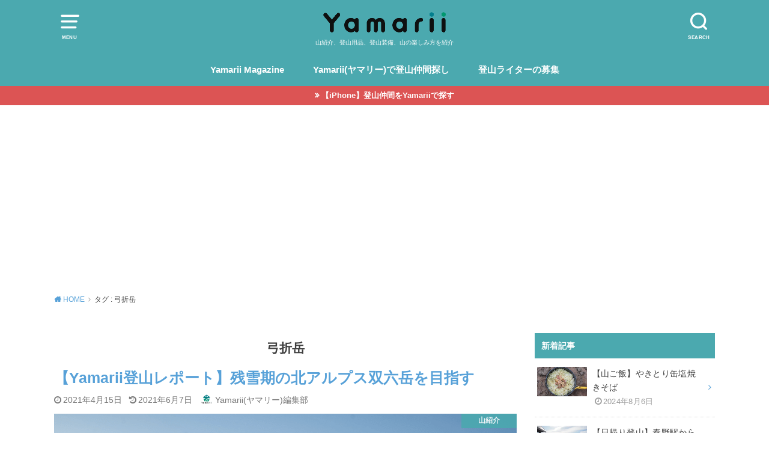

--- FILE ---
content_type: text/html; charset=UTF-8
request_url: https://magazine.yamarii.com/article/tag/%E5%BC%93%E6%8A%98%E5%B2%B3/
body_size: 18705
content:
<!doctype html>
<html lang="ja">

<head>

	<meta charset="utf-8">
	<meta http-equiv="X-UA-Compatible" content="IE=edge">
	<meta name="HandheldFriendly" content="True">
	<meta name="MobileOptimized" content="320">
	<meta name="viewport" content="width=device-width, initial-scale=1"/>
	<link rel="pingback" href="https://magazine.yamarii.com/xmlrpc.php"><script data-cfasync="false" data-no-defer="1" data-no-minify="1" data-no-optimize="1">var ewww_webp_supported=!1;function check_webp_feature(A,e){var w;e=void 0!==e?e:function(){},ewww_webp_supported?e(ewww_webp_supported):((w=new Image).onload=function(){ewww_webp_supported=0<w.width&&0<w.height,e&&e(ewww_webp_supported)},w.onerror=function(){e&&e(!1)},w.src="data:image/webp;base64,"+{alpha:"UklGRkoAAABXRUJQVlA4WAoAAAAQAAAAAAAAAAAAQUxQSAwAAAARBxAR/Q9ERP8DAABWUDggGAAAABQBAJ0BKgEAAQAAAP4AAA3AAP7mtQAAAA=="}[A])}check_webp_feature("alpha");</script><script data-cfasync="false" data-no-defer="1" data-no-minify="1" data-no-optimize="1">var Arrive=function(c,w){"use strict";if(c.MutationObserver&&"undefined"!=typeof HTMLElement){var r,a=0,u=(r=HTMLElement.prototype.matches||HTMLElement.prototype.webkitMatchesSelector||HTMLElement.prototype.mozMatchesSelector||HTMLElement.prototype.msMatchesSelector,{matchesSelector:function(e,t){return e instanceof HTMLElement&&r.call(e,t)},addMethod:function(e,t,r){var a=e[t];e[t]=function(){return r.length==arguments.length?r.apply(this,arguments):"function"==typeof a?a.apply(this,arguments):void 0}},callCallbacks:function(e,t){t&&t.options.onceOnly&&1==t.firedElems.length&&(e=[e[0]]);for(var r,a=0;r=e[a];a++)r&&r.callback&&r.callback.call(r.elem,r.elem);t&&t.options.onceOnly&&1==t.firedElems.length&&t.me.unbindEventWithSelectorAndCallback.call(t.target,t.selector,t.callback)},checkChildNodesRecursively:function(e,t,r,a){for(var i,n=0;i=e[n];n++)r(i,t,a)&&a.push({callback:t.callback,elem:i}),0<i.childNodes.length&&u.checkChildNodesRecursively(i.childNodes,t,r,a)},mergeArrays:function(e,t){var r,a={};for(r in e)e.hasOwnProperty(r)&&(a[r]=e[r]);for(r in t)t.hasOwnProperty(r)&&(a[r]=t[r]);return a},toElementsArray:function(e){return e=void 0!==e&&("number"!=typeof e.length||e===c)?[e]:e}}),e=(l.prototype.addEvent=function(e,t,r,a){a={target:e,selector:t,options:r,callback:a,firedElems:[]};return this._beforeAdding&&this._beforeAdding(a),this._eventsBucket.push(a),a},l.prototype.removeEvent=function(e){for(var t,r=this._eventsBucket.length-1;t=this._eventsBucket[r];r--)e(t)&&(this._beforeRemoving&&this._beforeRemoving(t),(t=this._eventsBucket.splice(r,1))&&t.length&&(t[0].callback=null))},l.prototype.beforeAdding=function(e){this._beforeAdding=e},l.prototype.beforeRemoving=function(e){this._beforeRemoving=e},l),t=function(i,n){var o=new e,l=this,s={fireOnAttributesModification:!1};return o.beforeAdding(function(t){var e=t.target;e!==c.document&&e!==c||(e=document.getElementsByTagName("html")[0]);var r=new MutationObserver(function(e){n.call(this,e,t)}),a=i(t.options);r.observe(e,a),t.observer=r,t.me=l}),o.beforeRemoving(function(e){e.observer.disconnect()}),this.bindEvent=function(e,t,r){t=u.mergeArrays(s,t);for(var a=u.toElementsArray(this),i=0;i<a.length;i++)o.addEvent(a[i],e,t,r)},this.unbindEvent=function(){var r=u.toElementsArray(this);o.removeEvent(function(e){for(var t=0;t<r.length;t++)if(this===w||e.target===r[t])return!0;return!1})},this.unbindEventWithSelectorOrCallback=function(r){var a=u.toElementsArray(this),i=r,e="function"==typeof r?function(e){for(var t=0;t<a.length;t++)if((this===w||e.target===a[t])&&e.callback===i)return!0;return!1}:function(e){for(var t=0;t<a.length;t++)if((this===w||e.target===a[t])&&e.selector===r)return!0;return!1};o.removeEvent(e)},this.unbindEventWithSelectorAndCallback=function(r,a){var i=u.toElementsArray(this);o.removeEvent(function(e){for(var t=0;t<i.length;t++)if((this===w||e.target===i[t])&&e.selector===r&&e.callback===a)return!0;return!1})},this},i=new function(){var s={fireOnAttributesModification:!1,onceOnly:!1,existing:!1};function n(e,t,r){return!(!u.matchesSelector(e,t.selector)||(e._id===w&&(e._id=a++),-1!=t.firedElems.indexOf(e._id)))&&(t.firedElems.push(e._id),!0)}var c=(i=new t(function(e){var t={attributes:!1,childList:!0,subtree:!0};return e.fireOnAttributesModification&&(t.attributes=!0),t},function(e,i){e.forEach(function(e){var t=e.addedNodes,r=e.target,a=[];null!==t&&0<t.length?u.checkChildNodesRecursively(t,i,n,a):"attributes"===e.type&&n(r,i)&&a.push({callback:i.callback,elem:r}),u.callCallbacks(a,i)})})).bindEvent;return i.bindEvent=function(e,t,r){t=void 0===r?(r=t,s):u.mergeArrays(s,t);var a=u.toElementsArray(this);if(t.existing){for(var i=[],n=0;n<a.length;n++)for(var o=a[n].querySelectorAll(e),l=0;l<o.length;l++)i.push({callback:r,elem:o[l]});if(t.onceOnly&&i.length)return r.call(i[0].elem,i[0].elem);setTimeout(u.callCallbacks,1,i)}c.call(this,e,t,r)},i},o=new function(){var a={};function i(e,t){return u.matchesSelector(e,t.selector)}var n=(o=new t(function(){return{childList:!0,subtree:!0}},function(e,r){e.forEach(function(e){var t=e.removedNodes,e=[];null!==t&&0<t.length&&u.checkChildNodesRecursively(t,r,i,e),u.callCallbacks(e,r)})})).bindEvent;return o.bindEvent=function(e,t,r){t=void 0===r?(r=t,a):u.mergeArrays(a,t),n.call(this,e,t,r)},o};d(HTMLElement.prototype),d(NodeList.prototype),d(HTMLCollection.prototype),d(HTMLDocument.prototype),d(Window.prototype);var n={};return s(i,n,"unbindAllArrive"),s(o,n,"unbindAllLeave"),n}function l(){this._eventsBucket=[],this._beforeAdding=null,this._beforeRemoving=null}function s(e,t,r){u.addMethod(t,r,e.unbindEvent),u.addMethod(t,r,e.unbindEventWithSelectorOrCallback),u.addMethod(t,r,e.unbindEventWithSelectorAndCallback)}function d(e){e.arrive=i.bindEvent,s(i,e,"unbindArrive"),e.leave=o.bindEvent,s(o,e,"unbindLeave")}}(window,void 0),ewww_webp_supported=!1;function check_webp_feature(e,t){var r;ewww_webp_supported?t(ewww_webp_supported):((r=new Image).onload=function(){ewww_webp_supported=0<r.width&&0<r.height,t(ewww_webp_supported)},r.onerror=function(){t(!1)},r.src="data:image/webp;base64,"+{alpha:"UklGRkoAAABXRUJQVlA4WAoAAAAQAAAAAAAAAAAAQUxQSAwAAAARBxAR/Q9ERP8DAABWUDggGAAAABQBAJ0BKgEAAQAAAP4AAA3AAP7mtQAAAA==",animation:"UklGRlIAAABXRUJQVlA4WAoAAAASAAAAAAAAAAAAQU5JTQYAAAD/////AABBTk1GJgAAAAAAAAAAAAAAAAAAAGQAAABWUDhMDQAAAC8AAAAQBxAREYiI/gcA"}[e])}function ewwwLoadImages(e){if(e){for(var t=document.querySelectorAll(".batch-image img, .image-wrapper a, .ngg-pro-masonry-item a, .ngg-galleria-offscreen-seo-wrapper a"),r=0,a=t.length;r<a;r++)ewwwAttr(t[r],"data-src",t[r].getAttribute("data-webp")),ewwwAttr(t[r],"data-thumbnail",t[r].getAttribute("data-webp-thumbnail"));for(var i=document.querySelectorAll(".rev_slider ul li"),r=0,a=i.length;r<a;r++){ewwwAttr(i[r],"data-thumb",i[r].getAttribute("data-webp-thumb"));for(var n=1;n<11;)ewwwAttr(i[r],"data-param"+n,i[r].getAttribute("data-webp-param"+n)),n++}for(r=0,a=(i=document.querySelectorAll(".rev_slider img")).length;r<a;r++)ewwwAttr(i[r],"data-lazyload",i[r].getAttribute("data-webp-lazyload"));for(var o=document.querySelectorAll("div.woocommerce-product-gallery__image"),r=0,a=o.length;r<a;r++)ewwwAttr(o[r],"data-thumb",o[r].getAttribute("data-webp-thumb"))}for(var l=document.querySelectorAll("video"),r=0,a=l.length;r<a;r++)ewwwAttr(l[r],"poster",e?l[r].getAttribute("data-poster-webp"):l[r].getAttribute("data-poster-image"));for(var s,c=document.querySelectorAll("img.ewww_webp_lazy_load"),r=0,a=c.length;r<a;r++)e&&(ewwwAttr(c[r],"data-lazy-srcset",c[r].getAttribute("data-lazy-srcset-webp")),ewwwAttr(c[r],"data-srcset",c[r].getAttribute("data-srcset-webp")),ewwwAttr(c[r],"data-lazy-src",c[r].getAttribute("data-lazy-src-webp")),ewwwAttr(c[r],"data-src",c[r].getAttribute("data-src-webp")),ewwwAttr(c[r],"data-orig-file",c[r].getAttribute("data-webp-orig-file")),ewwwAttr(c[r],"data-medium-file",c[r].getAttribute("data-webp-medium-file")),ewwwAttr(c[r],"data-large-file",c[r].getAttribute("data-webp-large-file")),null!=(s=c[r].getAttribute("srcset"))&&!1!==s&&s.includes("R0lGOD")&&ewwwAttr(c[r],"src",c[r].getAttribute("data-lazy-src-webp"))),c[r].className=c[r].className.replace(/\bewww_webp_lazy_load\b/,"");for(var w=document.querySelectorAll(".ewww_webp"),r=0,a=w.length;r<a;r++)e?(ewwwAttr(w[r],"srcset",w[r].getAttribute("data-srcset-webp")),ewwwAttr(w[r],"src",w[r].getAttribute("data-src-webp")),ewwwAttr(w[r],"data-orig-file",w[r].getAttribute("data-webp-orig-file")),ewwwAttr(w[r],"data-medium-file",w[r].getAttribute("data-webp-medium-file")),ewwwAttr(w[r],"data-large-file",w[r].getAttribute("data-webp-large-file")),ewwwAttr(w[r],"data-large_image",w[r].getAttribute("data-webp-large_image")),ewwwAttr(w[r],"data-src",w[r].getAttribute("data-webp-src"))):(ewwwAttr(w[r],"srcset",w[r].getAttribute("data-srcset-img")),ewwwAttr(w[r],"src",w[r].getAttribute("data-src-img"))),w[r].className=w[r].className.replace(/\bewww_webp\b/,"ewww_webp_loaded");window.jQuery&&jQuery.fn.isotope&&jQuery.fn.imagesLoaded&&(jQuery(".fusion-posts-container-infinite").imagesLoaded(function(){jQuery(".fusion-posts-container-infinite").hasClass("isotope")&&jQuery(".fusion-posts-container-infinite").isotope()}),jQuery(".fusion-portfolio:not(.fusion-recent-works) .fusion-portfolio-wrapper").imagesLoaded(function(){jQuery(".fusion-portfolio:not(.fusion-recent-works) .fusion-portfolio-wrapper").isotope()}))}function ewwwWebPInit(e){ewwwLoadImages(e),ewwwNggLoadGalleries(e),document.arrive(".ewww_webp",function(){ewwwLoadImages(e)}),document.arrive(".ewww_webp_lazy_load",function(){ewwwLoadImages(e)}),document.arrive("videos",function(){ewwwLoadImages(e)}),"loading"==document.readyState?document.addEventListener("DOMContentLoaded",ewwwJSONParserInit):("undefined"!=typeof galleries&&ewwwNggParseGalleries(e),ewwwWooParseVariations(e))}function ewwwAttr(e,t,r){null!=r&&!1!==r&&e.setAttribute(t,r)}function ewwwJSONParserInit(){"undefined"!=typeof galleries&&check_webp_feature("alpha",ewwwNggParseGalleries),check_webp_feature("alpha",ewwwWooParseVariations)}function ewwwWooParseVariations(e){if(e)for(var t=document.querySelectorAll("form.variations_form"),r=0,a=t.length;r<a;r++){var i=t[r].getAttribute("data-product_variations"),n=!1;try{for(var o in i=JSON.parse(i))void 0!==i[o]&&void 0!==i[o].image&&(void 0!==i[o].image.src_webp&&(i[o].image.src=i[o].image.src_webp,n=!0),void 0!==i[o].image.srcset_webp&&(i[o].image.srcset=i[o].image.srcset_webp,n=!0),void 0!==i[o].image.full_src_webp&&(i[o].image.full_src=i[o].image.full_src_webp,n=!0),void 0!==i[o].image.gallery_thumbnail_src_webp&&(i[o].image.gallery_thumbnail_src=i[o].image.gallery_thumbnail_src_webp,n=!0),void 0!==i[o].image.thumb_src_webp&&(i[o].image.thumb_src=i[o].image.thumb_src_webp,n=!0));n&&ewwwAttr(t[r],"data-product_variations",JSON.stringify(i))}catch(e){}}}function ewwwNggParseGalleries(e){if(e)for(var t in galleries){var r=galleries[t];galleries[t].images_list=ewwwNggParseImageList(r.images_list)}}function ewwwNggLoadGalleries(e){e&&document.addEventListener("ngg.galleria.themeadded",function(e,t){window.ngg_galleria._create_backup=window.ngg_galleria.create,window.ngg_galleria.create=function(e,t){var r=$(e).data("id");return galleries["gallery_"+r].images_list=ewwwNggParseImageList(galleries["gallery_"+r].images_list),window.ngg_galleria._create_backup(e,t)}})}function ewwwNggParseImageList(e){for(var t in e){var r=e[t];if(void 0!==r["image-webp"]&&(e[t].image=r["image-webp"],delete e[t]["image-webp"]),void 0!==r["thumb-webp"]&&(e[t].thumb=r["thumb-webp"],delete e[t]["thumb-webp"]),void 0!==r.full_image_webp&&(e[t].full_image=r.full_image_webp,delete e[t].full_image_webp),void 0!==r.srcsets)for(var a in r.srcsets)nggSrcset=r.srcsets[a],void 0!==r.srcsets[a+"-webp"]&&(e[t].srcsets[a]=r.srcsets[a+"-webp"],delete e[t].srcsets[a+"-webp"]);if(void 0!==r.full_srcsets)for(var i in r.full_srcsets)nggFSrcset=r.full_srcsets[i],void 0!==r.full_srcsets[i+"-webp"]&&(e[t].full_srcsets[i]=r.full_srcsets[i+"-webp"],delete e[t].full_srcsets[i+"-webp"])}return e}check_webp_feature("alpha",ewwwWebPInit);</script><meta name='robots' content='index, follow, max-image-preview:large, max-snippet:-1, max-video-preview:-1' />
<script id="wpp-js" src="https://magazine.yamarii.com/wp-content/plugins/wordpress-popular-posts/assets/js/wpp.min.js" data-sampling="0" data-sampling-rate="100" data-api-url="https://magazine.yamarii.com/wp-json/wordpress-popular-posts" data-post-id="0" data-token="daeadf00c7" data-lang="0" data-debug="0" type="text/javascript"></script>

	<!-- This site is optimized with the Yoast SEO plugin v19.13 - https://yoast.com/wordpress/plugins/seo/ -->
	<title>弓折岳 アーカイブ - Yamarii Magazine(あの山に行きたいを叶える)</title>
	<link rel="canonical" href="https://magazine.yamarii.com/article/tag/弓折岳/" />
	<meta property="og:locale" content="ja_JP" />
	<meta property="og:type" content="article" />
	<meta property="og:title" content="弓折岳 アーカイブ - Yamarii Magazine(あの山に行きたいを叶える)" />
	<meta property="og:url" content="https://magazine.yamarii.com/article/tag/弓折岳/" />
	<meta property="og:site_name" content="Yamarii Magazine(あの山に行きたいを叶える)" />
	<meta property="og:image" content="https://yamarii-magazine-storage.yamarii.com/wp-content/uploads/2020/10/07003348/og-image.png" />
	<meta property="og:image:width" content="1200" />
	<meta property="og:image:height" content="630" />
	<meta property="og:image:type" content="image/png" />
	<meta name="twitter:card" content="summary_large_image" />
	<meta name="twitter:site" content="@Yamarii_info" />
	<script type="application/ld+json" class="yoast-schema-graph">{"@context":"https://schema.org","@graph":[{"@type":"CollectionPage","@id":"https://magazine.yamarii.com/article/tag/%e5%bc%93%e6%8a%98%e5%b2%b3/","url":"https://magazine.yamarii.com/article/tag/%e5%bc%93%e6%8a%98%e5%b2%b3/","name":"弓折岳 アーカイブ - Yamarii Magazine(あの山に行きたいを叶える)","isPartOf":{"@id":"https://magazine.yamarii.com/#website"},"primaryImageOfPage":{"@id":"https://magazine.yamarii.com/article/tag/%e5%bc%93%e6%8a%98%e5%b2%b3/#primaryimage"},"image":{"@id":"https://magazine.yamarii.com/article/tag/%e5%bc%93%e6%8a%98%e5%b2%b3/#primaryimage"},"thumbnailUrl":"https://yamarii-magazine-storage.yamarii.com/wp-content/uploads/2021/04/07002528/image-3.png","inLanguage":"ja"},{"@type":"ImageObject","inLanguage":"ja","@id":"https://magazine.yamarii.com/article/tag/%e5%bc%93%e6%8a%98%e5%b2%b3/#primaryimage","url":"https://yamarii-magazine-storage.yamarii.com/wp-content/uploads/2021/04/07002528/image-3.png","contentUrl":"https://yamarii-magazine-storage.yamarii.com/wp-content/uploads/2021/04/07002528/image-3.png","width":1086,"height":724},{"@type":"WebSite","@id":"https://magazine.yamarii.com/#website","url":"https://magazine.yamarii.com/","name":"Yamarii Magazine(あの山に行きたいを叶える)","description":"山紹介、登山用品、登山装備、山の楽しみ方を紹介","potentialAction":[{"@type":"SearchAction","target":{"@type":"EntryPoint","urlTemplate":"https://magazine.yamarii.com/?s={search_term_string}"},"query-input":"required name=search_term_string"}],"inLanguage":"ja"}]}</script>
	<!-- / Yoast SEO plugin. -->


<link rel='dns-prefetch' href='//s.w.org' />
<link rel="alternate" type="application/rss+xml" title="Yamarii Magazine(あの山に行きたいを叶える) &raquo; フィード" href="https://magazine.yamarii.com/feed/" />
<link rel="alternate" type="application/rss+xml" title="Yamarii Magazine(あの山に行きたいを叶える) &raquo; コメントフィード" href="https://magazine.yamarii.com/comments/feed/" />
<link rel="alternate" type="application/rss+xml" title="Yamarii Magazine(あの山に行きたいを叶える) &raquo; 弓折岳 タグのフィード" href="https://magazine.yamarii.com/article/tag/%e5%bc%93%e6%8a%98%e5%b2%b3/feed/" />
<script type="text/javascript">
window._wpemojiSettings = {"baseUrl":"https:\/\/s.w.org\/images\/core\/emoji\/13.1.0\/72x72\/","ext":".png","svgUrl":"https:\/\/s.w.org\/images\/core\/emoji\/13.1.0\/svg\/","svgExt":".svg","source":{"concatemoji":"https:\/\/magazine.yamarii.com\/wp-includes\/js\/wp-emoji-release.min.js?ver=5.9.10"}};
/*! This file is auto-generated */
!function(e,a,t){var n,r,o,i=a.createElement("canvas"),p=i.getContext&&i.getContext("2d");function s(e,t){var a=String.fromCharCode;p.clearRect(0,0,i.width,i.height),p.fillText(a.apply(this,e),0,0);e=i.toDataURL();return p.clearRect(0,0,i.width,i.height),p.fillText(a.apply(this,t),0,0),e===i.toDataURL()}function c(e){var t=a.createElement("script");t.src=e,t.defer=t.type="text/javascript",a.getElementsByTagName("head")[0].appendChild(t)}for(o=Array("flag","emoji"),t.supports={everything:!0,everythingExceptFlag:!0},r=0;r<o.length;r++)t.supports[o[r]]=function(e){if(!p||!p.fillText)return!1;switch(p.textBaseline="top",p.font="600 32px Arial",e){case"flag":return s([127987,65039,8205,9895,65039],[127987,65039,8203,9895,65039])?!1:!s([55356,56826,55356,56819],[55356,56826,8203,55356,56819])&&!s([55356,57332,56128,56423,56128,56418,56128,56421,56128,56430,56128,56423,56128,56447],[55356,57332,8203,56128,56423,8203,56128,56418,8203,56128,56421,8203,56128,56430,8203,56128,56423,8203,56128,56447]);case"emoji":return!s([10084,65039,8205,55357,56613],[10084,65039,8203,55357,56613])}return!1}(o[r]),t.supports.everything=t.supports.everything&&t.supports[o[r]],"flag"!==o[r]&&(t.supports.everythingExceptFlag=t.supports.everythingExceptFlag&&t.supports[o[r]]);t.supports.everythingExceptFlag=t.supports.everythingExceptFlag&&!t.supports.flag,t.DOMReady=!1,t.readyCallback=function(){t.DOMReady=!0},t.supports.everything||(n=function(){t.readyCallback()},a.addEventListener?(a.addEventListener("DOMContentLoaded",n,!1),e.addEventListener("load",n,!1)):(e.attachEvent("onload",n),a.attachEvent("onreadystatechange",function(){"complete"===a.readyState&&t.readyCallback()})),(n=t.source||{}).concatemoji?c(n.concatemoji):n.wpemoji&&n.twemoji&&(c(n.twemoji),c(n.wpemoji)))}(window,document,window._wpemojiSettings);
</script>
<style type="text/css">
img.wp-smiley,
img.emoji {
	display: inline !important;
	border: none !important;
	box-shadow: none !important;
	height: 1em !important;
	width: 1em !important;
	margin: 0 0.07em !important;
	vertical-align: -0.1em !important;
	background: none !important;
	padding: 0 !important;
}
</style>
	<link rel='stylesheet' id='wp-block-library-css'  href='https://magazine.yamarii.com/wp-includes/css/dist/block-library/style.min.css' type='text/css' media='all' />
<style id='rinkerg-gutenberg-rinker-style-inline-css' type='text/css'>
.wp-block-create-block-block{background-color:#21759b;color:#fff;padding:2px}

</style>
<style id='global-styles-inline-css' type='text/css'>
body{--wp--preset--color--black: #000000;--wp--preset--color--cyan-bluish-gray: #abb8c3;--wp--preset--color--white: #ffffff;--wp--preset--color--pale-pink: #f78da7;--wp--preset--color--vivid-red: #cf2e2e;--wp--preset--color--luminous-vivid-orange: #ff6900;--wp--preset--color--luminous-vivid-amber: #fcb900;--wp--preset--color--light-green-cyan: #7bdcb5;--wp--preset--color--vivid-green-cyan: #00d084;--wp--preset--color--pale-cyan-blue: #8ed1fc;--wp--preset--color--vivid-cyan-blue: #0693e3;--wp--preset--color--vivid-purple: #9b51e0;--wp--preset--gradient--vivid-cyan-blue-to-vivid-purple: linear-gradient(135deg,rgba(6,147,227,1) 0%,rgb(155,81,224) 100%);--wp--preset--gradient--light-green-cyan-to-vivid-green-cyan: linear-gradient(135deg,rgb(122,220,180) 0%,rgb(0,208,130) 100%);--wp--preset--gradient--luminous-vivid-amber-to-luminous-vivid-orange: linear-gradient(135deg,rgba(252,185,0,1) 0%,rgba(255,105,0,1) 100%);--wp--preset--gradient--luminous-vivid-orange-to-vivid-red: linear-gradient(135deg,rgba(255,105,0,1) 0%,rgb(207,46,46) 100%);--wp--preset--gradient--very-light-gray-to-cyan-bluish-gray: linear-gradient(135deg,rgb(238,238,238) 0%,rgb(169,184,195) 100%);--wp--preset--gradient--cool-to-warm-spectrum: linear-gradient(135deg,rgb(74,234,220) 0%,rgb(151,120,209) 20%,rgb(207,42,186) 40%,rgb(238,44,130) 60%,rgb(251,105,98) 80%,rgb(254,248,76) 100%);--wp--preset--gradient--blush-light-purple: linear-gradient(135deg,rgb(255,206,236) 0%,rgb(152,150,240) 100%);--wp--preset--gradient--blush-bordeaux: linear-gradient(135deg,rgb(254,205,165) 0%,rgb(254,45,45) 50%,rgb(107,0,62) 100%);--wp--preset--gradient--luminous-dusk: linear-gradient(135deg,rgb(255,203,112) 0%,rgb(199,81,192) 50%,rgb(65,88,208) 100%);--wp--preset--gradient--pale-ocean: linear-gradient(135deg,rgb(255,245,203) 0%,rgb(182,227,212) 50%,rgb(51,167,181) 100%);--wp--preset--gradient--electric-grass: linear-gradient(135deg,rgb(202,248,128) 0%,rgb(113,206,126) 100%);--wp--preset--gradient--midnight: linear-gradient(135deg,rgb(2,3,129) 0%,rgb(40,116,252) 100%);--wp--preset--duotone--dark-grayscale: url('#wp-duotone-dark-grayscale');--wp--preset--duotone--grayscale: url('#wp-duotone-grayscale');--wp--preset--duotone--purple-yellow: url('#wp-duotone-purple-yellow');--wp--preset--duotone--blue-red: url('#wp-duotone-blue-red');--wp--preset--duotone--midnight: url('#wp-duotone-midnight');--wp--preset--duotone--magenta-yellow: url('#wp-duotone-magenta-yellow');--wp--preset--duotone--purple-green: url('#wp-duotone-purple-green');--wp--preset--duotone--blue-orange: url('#wp-duotone-blue-orange');--wp--preset--font-size--small: 13px;--wp--preset--font-size--medium: 20px;--wp--preset--font-size--large: 36px;--wp--preset--font-size--x-large: 42px;}.has-black-color{color: var(--wp--preset--color--black) !important;}.has-cyan-bluish-gray-color{color: var(--wp--preset--color--cyan-bluish-gray) !important;}.has-white-color{color: var(--wp--preset--color--white) !important;}.has-pale-pink-color{color: var(--wp--preset--color--pale-pink) !important;}.has-vivid-red-color{color: var(--wp--preset--color--vivid-red) !important;}.has-luminous-vivid-orange-color{color: var(--wp--preset--color--luminous-vivid-orange) !important;}.has-luminous-vivid-amber-color{color: var(--wp--preset--color--luminous-vivid-amber) !important;}.has-light-green-cyan-color{color: var(--wp--preset--color--light-green-cyan) !important;}.has-vivid-green-cyan-color{color: var(--wp--preset--color--vivid-green-cyan) !important;}.has-pale-cyan-blue-color{color: var(--wp--preset--color--pale-cyan-blue) !important;}.has-vivid-cyan-blue-color{color: var(--wp--preset--color--vivid-cyan-blue) !important;}.has-vivid-purple-color{color: var(--wp--preset--color--vivid-purple) !important;}.has-black-background-color{background-color: var(--wp--preset--color--black) !important;}.has-cyan-bluish-gray-background-color{background-color: var(--wp--preset--color--cyan-bluish-gray) !important;}.has-white-background-color{background-color: var(--wp--preset--color--white) !important;}.has-pale-pink-background-color{background-color: var(--wp--preset--color--pale-pink) !important;}.has-vivid-red-background-color{background-color: var(--wp--preset--color--vivid-red) !important;}.has-luminous-vivid-orange-background-color{background-color: var(--wp--preset--color--luminous-vivid-orange) !important;}.has-luminous-vivid-amber-background-color{background-color: var(--wp--preset--color--luminous-vivid-amber) !important;}.has-light-green-cyan-background-color{background-color: var(--wp--preset--color--light-green-cyan) !important;}.has-vivid-green-cyan-background-color{background-color: var(--wp--preset--color--vivid-green-cyan) !important;}.has-pale-cyan-blue-background-color{background-color: var(--wp--preset--color--pale-cyan-blue) !important;}.has-vivid-cyan-blue-background-color{background-color: var(--wp--preset--color--vivid-cyan-blue) !important;}.has-vivid-purple-background-color{background-color: var(--wp--preset--color--vivid-purple) !important;}.has-black-border-color{border-color: var(--wp--preset--color--black) !important;}.has-cyan-bluish-gray-border-color{border-color: var(--wp--preset--color--cyan-bluish-gray) !important;}.has-white-border-color{border-color: var(--wp--preset--color--white) !important;}.has-pale-pink-border-color{border-color: var(--wp--preset--color--pale-pink) !important;}.has-vivid-red-border-color{border-color: var(--wp--preset--color--vivid-red) !important;}.has-luminous-vivid-orange-border-color{border-color: var(--wp--preset--color--luminous-vivid-orange) !important;}.has-luminous-vivid-amber-border-color{border-color: var(--wp--preset--color--luminous-vivid-amber) !important;}.has-light-green-cyan-border-color{border-color: var(--wp--preset--color--light-green-cyan) !important;}.has-vivid-green-cyan-border-color{border-color: var(--wp--preset--color--vivid-green-cyan) !important;}.has-pale-cyan-blue-border-color{border-color: var(--wp--preset--color--pale-cyan-blue) !important;}.has-vivid-cyan-blue-border-color{border-color: var(--wp--preset--color--vivid-cyan-blue) !important;}.has-vivid-purple-border-color{border-color: var(--wp--preset--color--vivid-purple) !important;}.has-vivid-cyan-blue-to-vivid-purple-gradient-background{background: var(--wp--preset--gradient--vivid-cyan-blue-to-vivid-purple) !important;}.has-light-green-cyan-to-vivid-green-cyan-gradient-background{background: var(--wp--preset--gradient--light-green-cyan-to-vivid-green-cyan) !important;}.has-luminous-vivid-amber-to-luminous-vivid-orange-gradient-background{background: var(--wp--preset--gradient--luminous-vivid-amber-to-luminous-vivid-orange) !important;}.has-luminous-vivid-orange-to-vivid-red-gradient-background{background: var(--wp--preset--gradient--luminous-vivid-orange-to-vivid-red) !important;}.has-very-light-gray-to-cyan-bluish-gray-gradient-background{background: var(--wp--preset--gradient--very-light-gray-to-cyan-bluish-gray) !important;}.has-cool-to-warm-spectrum-gradient-background{background: var(--wp--preset--gradient--cool-to-warm-spectrum) !important;}.has-blush-light-purple-gradient-background{background: var(--wp--preset--gradient--blush-light-purple) !important;}.has-blush-bordeaux-gradient-background{background: var(--wp--preset--gradient--blush-bordeaux) !important;}.has-luminous-dusk-gradient-background{background: var(--wp--preset--gradient--luminous-dusk) !important;}.has-pale-ocean-gradient-background{background: var(--wp--preset--gradient--pale-ocean) !important;}.has-electric-grass-gradient-background{background: var(--wp--preset--gradient--electric-grass) !important;}.has-midnight-gradient-background{background: var(--wp--preset--gradient--midnight) !important;}.has-small-font-size{font-size: var(--wp--preset--font-size--small) !important;}.has-medium-font-size{font-size: var(--wp--preset--font-size--medium) !important;}.has-large-font-size{font-size: var(--wp--preset--font-size--large) !important;}.has-x-large-font-size{font-size: var(--wp--preset--font-size--x-large) !important;}
</style>
<link rel='stylesheet' id='contact-form-7-css'  href='https://magazine.yamarii.com/wp-content/plugins/contact-form-7/includes/css/styles.css?ver=5.6.4' type='text/css' media='all' />
<link rel='stylesheet' id='pz-linkcard-css'  href='//magazine.yamarii.com/wp-content/uploads/pz-linkcard/style.css?ver=2.5.5.1' type='text/css' media='all' />
<link rel='stylesheet' id='toc-screen-css'  href='https://magazine.yamarii.com/wp-content/plugins/table-of-contents-plus/screen.min.css?ver=2406' type='text/css' media='all' />
<link rel='stylesheet' id='ppress-frontend-css'  href='https://magazine.yamarii.com/wp-content/plugins/wp-user-avatar/assets/css/frontend.min.css?ver=4.15.11' type='text/css' media='all' />
<link rel='stylesheet' id='ppress-flatpickr-css'  href='https://magazine.yamarii.com/wp-content/plugins/wp-user-avatar/assets/flatpickr/flatpickr.min.css?ver=4.15.11' type='text/css' media='all' />
<link rel='stylesheet' id='ppress-select2-css'  href='https://magazine.yamarii.com/wp-content/plugins/wp-user-avatar/assets/select2/select2.min.css' type='text/css' media='all' />
<link rel='stylesheet' id='wordpress-popular-posts-css-css'  href='https://magazine.yamarii.com/wp-content/plugins/wordpress-popular-posts/assets/css/wpp.css?ver=7.0.1' type='text/css' media='all' />
<link rel='stylesheet' id='yyi_rinker_stylesheet-css'  href='https://magazine.yamarii.com/wp-content/plugins/yyi-rinker/css/style.css?v=1.11.1' type='text/css' media='all' />
<link rel='stylesheet' id='parent-style-css'  href='https://magazine.yamarii.com/wp-content/themes/yswallow/style.css' type='text/css' media='all' />
<link rel='stylesheet' id='style-css'  href='https://magazine.yamarii.com/wp-content/themes/yswallow/style.min.css?ver=1.6.3' type='text/css' media='all' />
<style id='style-inline-css' type='text/css'>
.animated{animation-duration:1.2s;animation-fill-mode:both;animation-delay:0s;animation-timing-function:ease-out}.wpcf7 .screen-reader-response{position:static}.animated{animation-fill-mode:none}@keyframes fadeIn{from{opacity:0}to{opacity:1}}.fadeIn{animation-name:fadeIn}@keyframes fadeInDown{from{opacity:0;transform:translate3d(0,-10px,0)}to{opacity:1;transform:none}}.fadeInDown{animation-name:fadeInDown}@keyframes fadeInDownBig{from{opacity:0;transform:translate3d(0,-100%,0)}to{opacity:1;transform:none}}.fadeInDownBig{animation-name:fadeInDownBig}@keyframes fadeInLeft{from{opacity:0;transform:translate3d(-10px,0,0)}to{opacity:1;transform:none}}.fadeInLeft{animation-name:fadeInLeft}@keyframes fadeInLeftBig{from{opacity:0;transform:translate3d(-100%,0,0)}to{opacity:1;transform:none}}.fadeInLeftBig{animation-name:fadeInLeftBig}@keyframes fadeInRight{from{opacity:0;transform:translate3d(10px,0,0)}to{opacity:1;transform:none}}.fadeInRight{animation-name:fadeInRight}@keyframes fadeInRightBig{from{opacity:0;transform:translate3d(100%,0,0)}to{opacity:1;transform:none}}.fadeInRightBig{animation-name:fadeInRightBig}@keyframes fadeInUp{from{opacity:0;transform:translate3d(0,10px,0)}to{opacity:1;transform:none}}.fadeInUp{animation-name:fadeInUp}@keyframes fadeInUpBig{from{opacity:0;transform:translate3d(0,100%,0)}to{opacity:1;transform:none}}.fadeInUpBig{animation-name:fadeInUpBig}
</style>
<link rel='stylesheet' id='fontawesome-css'  href='https://magazine.yamarii.com/wp-content/themes/yswallow/library/css/font-awesome.min.css' type='text/css' media='all' />

<script>
if (document.location.protocol != "https:") {
    document.location = document.URL.replace(/^http:/i, "https:");
}
</script>
<script type='text/javascript' src='https://magazine.yamarii.com/wp-includes/js/jquery/jquery.min.js?ver=3.6.0' id='jquery-core-js'></script>
<script type='text/javascript' src='https://magazine.yamarii.com/wp-includes/js/jquery/jquery-migrate.min.js?ver=3.3.2' id='jquery-migrate-js'></script>
<script type='text/javascript' src='https://magazine.yamarii.com/wp-content/plugins/wp-user-avatar/assets/flatpickr/flatpickr.min.js?ver=4.15.11' id='ppress-flatpickr-js'></script>
<script type='text/javascript' src='https://magazine.yamarii.com/wp-content/plugins/wp-user-avatar/assets/select2/select2.min.js?ver=4.15.11' id='ppress-select2-js'></script>
<script type='text/javascript' src='https://magazine.yamarii.com/wp-content/plugins/yyi-rinker/js/event-tracking.js?v=1.11.1' id='yyi_rinker_event_tracking_script-js'></script>
<link rel="https://api.w.org/" href="https://magazine.yamarii.com/wp-json/" /><link rel="alternate" type="application/json" href="https://magazine.yamarii.com/wp-json/wp/v2/tags/167" /><link rel="EditURI" type="application/rsd+xml" title="RSD" href="https://magazine.yamarii.com/xmlrpc.php?rsd" />
<link rel="wlwmanifest" type="application/wlwmanifest+xml" href="https://magazine.yamarii.com/wp-includes/wlwmanifest.xml" /> 
<meta name="generator" content="WordPress 5.9.10" />
            <style id="wpp-loading-animation-styles">@-webkit-keyframes bgslide{from{background-position-x:0}to{background-position-x:-200%}}@keyframes bgslide{from{background-position-x:0}to{background-position-x:-200%}}.wpp-widget-block-placeholder,.wpp-shortcode-placeholder{margin:0 auto;width:60px;height:3px;background:#dd3737;background:linear-gradient(90deg,#dd3737 0%,#571313 10%,#dd3737 100%);background-size:200% auto;border-radius:3px;-webkit-animation:bgslide 1s infinite linear;animation:bgslide 1s infinite linear}</style>
            <style>
.yyi-rinker-images {
    display: flex;
    justify-content: center;
    align-items: center;
    position: relative;

}
div.yyi-rinker-image img.yyi-rinker-main-img.hidden {
    display: none;
}

.yyi-rinker-images-arrow {
    cursor: pointer;
    position: absolute;
    top: 50%;
    display: block;
    margin-top: -11px;
    opacity: 0.6;
    width: 22px;
}

.yyi-rinker-images-arrow-left{
    left: -10px;
}
.yyi-rinker-images-arrow-right{
    right: -10px;
}

.yyi-rinker-images-arrow-left.hidden {
    display: none;
}

.yyi-rinker-images-arrow-right.hidden {
    display: none;
}
div.yyi-rinker-contents.yyi-rinker-design-tate  div.yyi-rinker-box{
    flex-direction: column;
}

div.yyi-rinker-contents.yyi-rinker-design-slim div.yyi-rinker-box .yyi-rinker-links {
    flex-direction: column;
}

div.yyi-rinker-contents.yyi-rinker-design-slim div.yyi-rinker-info {
    width: 100%;
}

div.yyi-rinker-contents.yyi-rinker-design-slim .yyi-rinker-title {
    text-align: center;
}

div.yyi-rinker-contents.yyi-rinker-design-slim .yyi-rinker-links {
    text-align: center;
}
div.yyi-rinker-contents.yyi-rinker-design-slim .yyi-rinker-image {
    margin: auto;
}

div.yyi-rinker-contents.yyi-rinker-design-slim div.yyi-rinker-info ul.yyi-rinker-links li {
	align-self: stretch;
}
div.yyi-rinker-contents.yyi-rinker-design-slim div.yyi-rinker-box div.yyi-rinker-info {
	padding: 0;
}
div.yyi-rinker-contents.yyi-rinker-design-slim div.yyi-rinker-box {
	flex-direction: column;
	padding: 14px 5px 0;
}

.yyi-rinker-design-slim div.yyi-rinker-box div.yyi-rinker-info {
	text-align: center;
}

.yyi-rinker-design-slim div.price-box span.price {
	display: block;
}

div.yyi-rinker-contents.yyi-rinker-design-slim div.yyi-rinker-info div.yyi-rinker-title a{
	font-size:16px;
}

div.yyi-rinker-contents.yyi-rinker-design-slim ul.yyi-rinker-links li.amazonkindlelink:before,  div.yyi-rinker-contents.yyi-rinker-design-slim ul.yyi-rinker-links li.amazonlink:before,  div.yyi-rinker-contents.yyi-rinker-design-slim ul.yyi-rinker-links li.rakutenlink:before, div.yyi-rinker-contents.yyi-rinker-design-slim ul.yyi-rinker-links li.yahoolink:before, div.yyi-rinker-contents.yyi-rinker-design-slim ul.yyi-rinker-links li.mercarilink:before {
	font-size:12px;
}

div.yyi-rinker-contents.yyi-rinker-design-slim ul.yyi-rinker-links li a {
	font-size: 13px;
}
.entry-content ul.yyi-rinker-links li {
	padding: 0;
}

div.yyi-rinker-contents .yyi-rinker-attention.attention_desing_right_ribbon {
    width: 89px;
    height: 91px;
    position: absolute;
    top: -1px;
    right: -1px;
    left: auto;
    overflow: hidden;
}

div.yyi-rinker-contents .yyi-rinker-attention.attention_desing_right_ribbon span {
    display: inline-block;
    width: 146px;
    position: absolute;
    padding: 4px 0;
    left: -13px;
    top: 12px;
    text-align: center;
    font-size: 12px;
    line-height: 24px;
    -webkit-transform: rotate(45deg);
    transform: rotate(45deg);
    box-shadow: 0 1px 3px rgba(0, 0, 0, 0.2);
}

div.yyi-rinker-contents .yyi-rinker-attention.attention_desing_right_ribbon {
    background: none;
}
.yyi-rinker-attention.attention_desing_right_ribbon .yyi-rinker-attention-after,
.yyi-rinker-attention.attention_desing_right_ribbon .yyi-rinker-attention-before{
display:none;
}
div.yyi-rinker-use-right_ribbon div.yyi-rinker-title {
    margin-right: 2rem;
}

				</style><script async src="https://pagead2.googlesyndication.com/pagead/js/adsbygoogle.js?client=ca-pub-4530014915960758"
     crossorigin="anonymous"></script><style type="text/css">
body, #breadcrumb li a::after{ color: #3E3E3E;}
a, #breadcrumb li a i, .authorbox .author_sns li a::before,.widget li a:after{ color: #57a1d8;}
a:hover{ color: #9eccef;}
.article-footer .post-categories li a,.article-footer .tags a{ background: #57a1d8; border-color:#57a1d8;}
.article-footer .tags a{ color:#57a1d8; background: none;}
.article-footer .post-categories li a:hover,.article-footer .tags a:hover{ background:#9eccef;  border-color:#9eccef;}
input[type="text"],input[type="password"],input[type="datetime"],input[type="datetime-local"],input[type="date"],input[type="month"],input[type="time"],input[type="week"],input[type="number"],input[type="email"],input[type="url"],input[type="search"],input[type="tel"],input[type="color"],select,textarea,.field { background-color: #ffffff;}
#header{ color: #ffffff; background: #4ba9af;}
#logo a{ color: #ecf6ff;}
@media only screen and (min-width: 768px) {
	#g_nav .nav > li::after{ background: #ecf6ff;}
	#g_nav .nav li ul.sub-menu, #g_nav .nav li ul.children{ background: #2e3a44;color: #ffffff;}
	.archives-list .post-list a .eyecatch::after{ background: #57a1d8;}
}

.slick-prev:before, .slick-next:before, .accordionBtn, #submit, button, html input[type="button"], input[type="reset"], input[type="submit"], .pagination a:hover, .pagination a:focus,.page-links a:hover, .page-links a:focus { background-color: #57a1d8;}
.accordionBtn.active, #submit:hover, #submit:focus{ background-color: #9eccef;}
.entry-content h2, .homeadd_wrap .widgettitle, .widgettitle, .eyecatch .cat-name, ul.wpp-list li a:before, .cat_postlist .catttl span::before, .cat_postlist .catttl span::after, .accordion::before{ background: #4ba9af; color: #ffffff;}
.entry-content h3,.entry-content h4{ border-color: #4ba9af;}
.h_balloon .entry-content h2:after{ border-top-color: #4ba9af;}
.entry-content ol li:before{ background: #4ba9af; border-color: #4ba9af;  color: #ffffff;}
.entry-content ol li ol li:before{ color: #4ba9af;}
.entry-content ul li:before{ color: #4ba9af;}
.entry-content blockquote::before,.entry-content blockquote::after{color: #4ba9af;}

.btn-wrap a{background: #57a1d8;border: 1px solid #57a1d8;}
.btn-wrap a:hover,.widget .btn-wrap:not(.simple) a:hover{color: #57a1d8;border-color: #57a1d8;}
.btn-wrap.simple a, .pagination a, .pagination span,.page-links a{border-color: #57a1d8; color: #57a1d8;}
.btn-wrap.simple a:hover, .pagination .current,.pagination .current:hover,.page-links ul > li > span{background-color: #57a1d8;}

#footer-top::before{background-color: #4ba9af;}
#footer,.cta-inner{background-color: #2e3a44; color: #ffffff;}

</style>

<!-- Meta Pixel Code -->
<script type='text/javascript'>
!function(f,b,e,v,n,t,s){if(f.fbq)return;n=f.fbq=function(){n.callMethod?
n.callMethod.apply(n,arguments):n.queue.push(arguments)};if(!f._fbq)f._fbq=n;
n.push=n;n.loaded=!0;n.version='2.0';n.queue=[];t=b.createElement(e);t.async=!0;
t.src=v;s=b.getElementsByTagName(e)[0];s.parentNode.insertBefore(t,s)}(window,
document,'script','https://connect.facebook.net/en_US/fbevents.js?v=next');
</script>
<!-- End Meta Pixel Code -->

      <script type='text/javascript'>
        var url = window.location.origin + '?ob=open-bridge';
        fbq('set', 'openbridge', '794280774455046', url);
      </script>
    <script type='text/javascript'>fbq('init', '794280774455046', {}, {
    "agent": "wordpress-5.9.10-3.0.16"
})</script><script type='text/javascript'>
    fbq('track', 'PageView', []);
  </script>
<!-- Meta Pixel Code -->
<noscript>
<img height="1" width="1" style="display:none" alt="fbpx"
src="https://www.facebook.com/tr?id=794280774455046&ev=PageView&noscript=1" />
</noscript>
<!-- End Meta Pixel Code -->
<style>.wp-block-gallery.is-cropped .blocks-gallery-item picture{height:100%;width:100%;}</style><link rel="icon" href="https://yamarii-magazine-storage.yamarii.com/wp-content/uploads/2020/10/07003350/cropped-Yamarii_logo_symbol-32x32.png" sizes="32x32" />
<link rel="icon" href="https://yamarii-magazine-storage.yamarii.com/wp-content/uploads/2020/10/07003350/cropped-Yamarii_logo_symbol-192x192.png" sizes="192x192" />
<link rel="apple-touch-icon" href="https://yamarii-magazine-storage.yamarii.com/wp-content/uploads/2020/10/07003350/cropped-Yamarii_logo_symbol-180x180.png" />
<meta name="msapplication-TileImage" content="https://yamarii-magazine-storage.yamarii.com/wp-content/uploads/2020/10/07003350/cropped-Yamarii_logo_symbol-270x270.png" />
		<style type="text/css" id="wp-custom-css">
			/*スマホ横並び維持*/
.ath-colfix{
flex-wrap:nowrap;
}
@media (max-width: 599px){
.ath-colfix .wp-block-column:not(:first-child) {
    margin-left: 5px;
}
}		</style>
		<script async src="https://www.googletagmanager.com/gtag/js?id=UA-172683660-5"></script>
<script>
  window.dataLayer = window.dataLayer || [];
  function gtag(){dataLayer.push(arguments);}
  gtag('js', new Date());

  gtag('config', 'UA-172683660-5');
</script></head>

<body class="archive tag tag-167 pd_normal h_default date_on catlabelon pannavi_on">
<script data-cfasync="false" data-no-defer="1" data-no-minify="1" data-no-optimize="1">if(typeof ewww_webp_supported==="undefined"){var ewww_webp_supported=!1}if(ewww_webp_supported){document.body.classList.add("webp-support")}</script>
	<svg xmlns="http://www.w3.org/2000/svg" viewBox="0 0 0 0" width="0" height="0" focusable="false" role="none" style="visibility: hidden; position: absolute; left: -9999px; overflow: hidden;" ><defs><filter id="wp-duotone-dark-grayscale"><feColorMatrix color-interpolation-filters="sRGB" type="matrix" values=" .299 .587 .114 0 0 .299 .587 .114 0 0 .299 .587 .114 0 0 .299 .587 .114 0 0 " /><feComponentTransfer color-interpolation-filters="sRGB" ><feFuncR type="table" tableValues="0 0.49803921568627" /><feFuncG type="table" tableValues="0 0.49803921568627" /><feFuncB type="table" tableValues="0 0.49803921568627" /><feFuncA type="table" tableValues="1 1" /></feComponentTransfer><feComposite in2="SourceGraphic" operator="in" /></filter></defs></svg><svg xmlns="http://www.w3.org/2000/svg" viewBox="0 0 0 0" width="0" height="0" focusable="false" role="none" style="visibility: hidden; position: absolute; left: -9999px; overflow: hidden;" ><defs><filter id="wp-duotone-grayscale"><feColorMatrix color-interpolation-filters="sRGB" type="matrix" values=" .299 .587 .114 0 0 .299 .587 .114 0 0 .299 .587 .114 0 0 .299 .587 .114 0 0 " /><feComponentTransfer color-interpolation-filters="sRGB" ><feFuncR type="table" tableValues="0 1" /><feFuncG type="table" tableValues="0 1" /><feFuncB type="table" tableValues="0 1" /><feFuncA type="table" tableValues="1 1" /></feComponentTransfer><feComposite in2="SourceGraphic" operator="in" /></filter></defs></svg><svg xmlns="http://www.w3.org/2000/svg" viewBox="0 0 0 0" width="0" height="0" focusable="false" role="none" style="visibility: hidden; position: absolute; left: -9999px; overflow: hidden;" ><defs><filter id="wp-duotone-purple-yellow"><feColorMatrix color-interpolation-filters="sRGB" type="matrix" values=" .299 .587 .114 0 0 .299 .587 .114 0 0 .299 .587 .114 0 0 .299 .587 .114 0 0 " /><feComponentTransfer color-interpolation-filters="sRGB" ><feFuncR type="table" tableValues="0.54901960784314 0.98823529411765" /><feFuncG type="table" tableValues="0 1" /><feFuncB type="table" tableValues="0.71764705882353 0.25490196078431" /><feFuncA type="table" tableValues="1 1" /></feComponentTransfer><feComposite in2="SourceGraphic" operator="in" /></filter></defs></svg><svg xmlns="http://www.w3.org/2000/svg" viewBox="0 0 0 0" width="0" height="0" focusable="false" role="none" style="visibility: hidden; position: absolute; left: -9999px; overflow: hidden;" ><defs><filter id="wp-duotone-blue-red"><feColorMatrix color-interpolation-filters="sRGB" type="matrix" values=" .299 .587 .114 0 0 .299 .587 .114 0 0 .299 .587 .114 0 0 .299 .587 .114 0 0 " /><feComponentTransfer color-interpolation-filters="sRGB" ><feFuncR type="table" tableValues="0 1" /><feFuncG type="table" tableValues="0 0.27843137254902" /><feFuncB type="table" tableValues="0.5921568627451 0.27843137254902" /><feFuncA type="table" tableValues="1 1" /></feComponentTransfer><feComposite in2="SourceGraphic" operator="in" /></filter></defs></svg><svg xmlns="http://www.w3.org/2000/svg" viewBox="0 0 0 0" width="0" height="0" focusable="false" role="none" style="visibility: hidden; position: absolute; left: -9999px; overflow: hidden;" ><defs><filter id="wp-duotone-midnight"><feColorMatrix color-interpolation-filters="sRGB" type="matrix" values=" .299 .587 .114 0 0 .299 .587 .114 0 0 .299 .587 .114 0 0 .299 .587 .114 0 0 " /><feComponentTransfer color-interpolation-filters="sRGB" ><feFuncR type="table" tableValues="0 0" /><feFuncG type="table" tableValues="0 0.64705882352941" /><feFuncB type="table" tableValues="0 1" /><feFuncA type="table" tableValues="1 1" /></feComponentTransfer><feComposite in2="SourceGraphic" operator="in" /></filter></defs></svg><svg xmlns="http://www.w3.org/2000/svg" viewBox="0 0 0 0" width="0" height="0" focusable="false" role="none" style="visibility: hidden; position: absolute; left: -9999px; overflow: hidden;" ><defs><filter id="wp-duotone-magenta-yellow"><feColorMatrix color-interpolation-filters="sRGB" type="matrix" values=" .299 .587 .114 0 0 .299 .587 .114 0 0 .299 .587 .114 0 0 .299 .587 .114 0 0 " /><feComponentTransfer color-interpolation-filters="sRGB" ><feFuncR type="table" tableValues="0.78039215686275 1" /><feFuncG type="table" tableValues="0 0.94901960784314" /><feFuncB type="table" tableValues="0.35294117647059 0.47058823529412" /><feFuncA type="table" tableValues="1 1" /></feComponentTransfer><feComposite in2="SourceGraphic" operator="in" /></filter></defs></svg><svg xmlns="http://www.w3.org/2000/svg" viewBox="0 0 0 0" width="0" height="0" focusable="false" role="none" style="visibility: hidden; position: absolute; left: -9999px; overflow: hidden;" ><defs><filter id="wp-duotone-purple-green"><feColorMatrix color-interpolation-filters="sRGB" type="matrix" values=" .299 .587 .114 0 0 .299 .587 .114 0 0 .299 .587 .114 0 0 .299 .587 .114 0 0 " /><feComponentTransfer color-interpolation-filters="sRGB" ><feFuncR type="table" tableValues="0.65098039215686 0.40392156862745" /><feFuncG type="table" tableValues="0 1" /><feFuncB type="table" tableValues="0.44705882352941 0.4" /><feFuncA type="table" tableValues="1 1" /></feComponentTransfer><feComposite in2="SourceGraphic" operator="in" /></filter></defs></svg><svg xmlns="http://www.w3.org/2000/svg" viewBox="0 0 0 0" width="0" height="0" focusable="false" role="none" style="visibility: hidden; position: absolute; left: -9999px; overflow: hidden;" ><defs><filter id="wp-duotone-blue-orange"><feColorMatrix color-interpolation-filters="sRGB" type="matrix" values=" .299 .587 .114 0 0 .299 .587 .114 0 0 .299 .587 .114 0 0 .299 .587 .114 0 0 " /><feComponentTransfer color-interpolation-filters="sRGB" ><feFuncR type="table" tableValues="0.098039215686275 1" /><feFuncG type="table" tableValues="0 0.66274509803922" /><feFuncB type="table" tableValues="0.84705882352941 0.41960784313725" /><feFuncA type="table" tableValues="1 1" /></feComponentTransfer><feComposite in2="SourceGraphic" operator="in" /></filter></defs></svg><div id="container">


<header id="header" class="header animated fadeIn">
<div id="inner-header" class="wrap cf">

<a href="#spnavi" data-remodal-target="spnavi" class="nav_btn"><span class="text">MENU</span></a><div class="remodal" data-remodal-id="spnavi" data-remodal-options="hashTracking:false"><button data-remodal-action="close" class="remodal-close"><span class="text gf">CLOSE</span></button><div id="nav_menu-8" class="widget widget_nav_menu"><div class="menu-%e3%83%a1%e3%83%8b%e3%83%a5%e3%83%bc-container"><ul id="menu-%e3%83%a1%e3%83%8b%e3%83%a5%e3%83%bc" class="menu"><li id="menu-item-1075" class="menu-item menu-item-type-custom menu-item-object-custom menu-item-home menu-item-1075"><a href="https://magazine.yamarii.com/">Yamarii Magazine</a></li>
<li id="menu-item-61" class="menu-item menu-item-type-custom menu-item-object-custom menu-item-61"><a href="https://www.yamarii.com/">Yamarii(ヤマリー)で登山仲間探し</a></li>
<li id="menu-item-2679" class="menu-item menu-item-type-post_type menu-item-object-page menu-item-2679"><a href="https://magazine.yamarii.com/%e7%99%bb%e5%b1%b1%e3%83%a9%e3%82%a4%e3%82%bf%e3%83%bc%e3%81%ae%e5%8b%9f%e9%9b%86/">登山ライターの募集</a></li>
</ul></div></div><div id="categories-2" class="widget widget_categories"><h4 class="widgettitle"><span>カテゴリー</span></h4>
			<ul>
					<li class="cat-item cat-item-150"><a href="https://magazine.yamarii.com/article/category/yamarii%e3%82%aa%e3%83%aa%e3%82%b8%e3%83%8a%e3%83%ab/">Yamarii独占</a>
</li>
	<li class="cat-item cat-item-367"><a href="https://magazine.yamarii.com/article/category/%e3%82%b3%e3%83%a9%e3%83%a0/">コラム</a>
</li>
	<li class="cat-item cat-item-330"><a href="https://magazine.yamarii.com/article/category/%e5%b1%b1%e3%81%94%e3%81%af%e3%82%93/">山ごはん</a>
</li>
	<li class="cat-item cat-item-329"><a href="https://magazine.yamarii.com/article/category/%e5%b1%b1%e5%b0%8f%e5%b1%8b/">山小屋</a>
</li>
	<li class="cat-item cat-item-250"><a href="https://magazine.yamarii.com/article/category/%e5%b1%b1%e7%b4%b9%e4%bb%8b/">山紹介</a>
<ul class='children'>
	<li class="cat-item cat-item-293"><a href="https://magazine.yamarii.com/article/category/%e5%b1%b1%e7%b4%b9%e4%bb%8b/%e4%b8%ad%e5%9b%bd/">中国</a>
</li>
	<li class="cat-item cat-item-286"><a href="https://magazine.yamarii.com/article/category/%e5%b1%b1%e7%b4%b9%e4%bb%8b/%e4%b9%9d%e5%b7%9e/">九州</a>
</li>
	<li class="cat-item cat-item-288"><a href="https://magazine.yamarii.com/article/category/%e5%b1%b1%e7%b4%b9%e4%bb%8b/%e5%8c%97%e6%b5%b7%e9%81%93/">北海道</a>
</li>
	<li class="cat-item cat-item-290"><a href="https://magazine.yamarii.com/article/category/%e5%b1%b1%e7%b4%b9%e4%bb%8b/%e5%8c%97%e9%99%b8/">北陸</a>
</li>
	<li class="cat-item cat-item-294"><a href="https://magazine.yamarii.com/article/category/%e5%b1%b1%e7%b4%b9%e4%bb%8b/%e5%9b%9b%e5%9b%bd/">四国</a>
</li>
	<li class="cat-item cat-item-289"><a href="https://magazine.yamarii.com/article/category/%e5%b1%b1%e7%b4%b9%e4%bb%8b/%e6%9d%b1%e5%8c%97/">東北</a>
</li>
	<li class="cat-item cat-item-291"><a href="https://magazine.yamarii.com/article/category/%e5%b1%b1%e7%b4%b9%e4%bb%8b/%e6%9d%b1%e6%b5%b7/">東海</a>
</li>
	<li class="cat-item cat-item-292"><a href="https://magazine.yamarii.com/article/category/%e5%b1%b1%e7%b4%b9%e4%bb%8b/%e8%bf%91%e7%95%bf/">近畿</a>
</li>
	<li class="cat-item cat-item-287"><a href="https://magazine.yamarii.com/article/category/%e5%b1%b1%e7%b4%b9%e4%bb%8b/%e9%96%a2%e6%9d%b1%e7%94%b2%e4%bf%a1/">関東甲信</a>
</li>
</ul>
</li>
	<li class="cat-item cat-item-221"><a href="https://magazine.yamarii.com/article/category/%e7%99%bb%e5%b1%b1%e3%82%a2%e3%83%97%e3%83%aa/">登山アプリ</a>
<ul class='children'>
	<li class="cat-item cat-item-487"><a href="https://magazine.yamarii.com/article/category/%e7%99%bb%e5%b1%b1%e3%82%a2%e3%83%97%e3%83%aa/%e5%a4%a9%e6%b0%97%e4%ba%88%e5%a0%b1/">天気予報</a>
</li>
	<li class="cat-item cat-item-222"><a href="https://magazine.yamarii.com/article/category/%e7%99%bb%e5%b1%b1%e3%82%a2%e3%83%97%e3%83%aa/%e7%99%bb%e5%b1%b1%e5%9c%b0%e5%9b%b3/">登山地図</a>
</li>
</ul>
</li>
	<li class="cat-item cat-item-218"><a href="https://magazine.yamarii.com/article/category/camp/">登山キャンプ・テント泊</a>
</li>
	<li class="cat-item cat-item-326"><a href="https://magazine.yamarii.com/article/category/%e7%99%bb%e5%b1%b1%e3%81%ae%e5%ae%89%e5%85%a8/">登山の安全</a>
</li>
	<li class="cat-item cat-item-5"><a href="https://magazine.yamarii.com/article/category/review/">登山用品・登山装備</a>
<ul class='children'>
	<li class="cat-item cat-item-297"><a href="https://magazine.yamarii.com/article/category/review/%e3%82%a6%e3%82%a7%e3%82%a2%e3%83%bb%e6%9c%8d/">ウェア・服</a>
</li>
	<li class="cat-item cat-item-296"><a href="https://magazine.yamarii.com/article/category/review/%e3%83%90%e3%83%bc%e3%83%8a%e3%83%bc%e3%83%bb%e3%82%b9%e3%83%88%e3%83%bc%e3%83%96/">バーナー・ストーブ</a>
</li>
	<li class="cat-item cat-item-339"><a href="https://magazine.yamarii.com/article/category/review/%e5%af%9d%e8%a2%8b%e3%83%bb%e3%82%b7%e3%83%a5%e3%83%a9%e3%83%95/">寝袋・シュラフ</a>
</li>
	<li class="cat-item cat-item-295"><a href="https://magazine.yamarii.com/article/category/review/%e6%b0%b4%e7%ad%92%e3%83%bb%e3%83%9c%e3%83%88%e3%83%ab/">水筒・ボトル</a>
</li>
	<li class="cat-item cat-item-299"><a href="https://magazine.yamarii.com/article/category/review/%e9%9b%aa%e5%b1%b1%e8%a3%85%e5%82%99/">雪山装備</a>
</li>
	<li class="cat-item cat-item-298"><a href="https://magazine.yamarii.com/article/category/review/%e9%a3%9f%e5%99%a8%e3%83%bb%e3%82%ab%e3%83%a9%e3%83%88%e3%83%aa%e3%83%bc/">食器・カラトリー</a>
</li>
</ul>
</li>
			</ul>

			</div><button data-remodal-action="close" class="remodal-close"><span class="text gf">CLOSE</span></button></div><div class="searchbox"><form role="search" method="get" id="searchform" class="searchform cf" action="https://magazine.yamarii.com/" ><input type="search" placeholder="キーワードを入力" value="" name="s" id="s" /><span class="nav_btn search_btn"><span class="text">SEARCH</span></span></form></div><div id="logo" class="fs_m sitedes_on"><p class="h1 img"><a href="https://magazine.yamarii.com"><img width="1024" height="250" src="https://yamarii-magazine-storage.yamarii.com/wp-content/uploads/2020/10/07003337/Yamarii_logo_logotype.png" class="site_logo_img" alt="Yamarii Magazine(あの山に行きたいを叶える)" loading="lazy" srcset="https://yamarii-magazine-storage.yamarii.com/wp-content/uploads/2020/10/07003337/Yamarii_logo_logotype.png 1024w, https://yamarii-magazine-storage.yamarii.com/wp-content/uploads/2020/10/07003337/Yamarii_logo_logotype-300x73.png 300w, https://yamarii-magazine-storage.yamarii.com/wp-content/uploads/2020/10/07003337/Yamarii_logo_logotype-768x188.png 768w" sizes="(max-width: 1024px) 100vw, 1024px" /></a></p><p class="site_description">山紹介、登山用品、登山装備、山の楽しみ方を紹介</p></div><div id="g_nav" class="g_nav-sp animated anidelayS fadeIn"><nav class="menu-sp cf"><ul id="menu-%e3%83%a1%e3%83%8b%e3%83%a5%e3%83%bc-1" class="nav top-nav cf"><li class="menu-item menu-item-type-custom menu-item-object-custom menu-item-home menu-item-1075"><a href="https://magazine.yamarii.com/">Yamarii Magazine</a></li>
<li class="menu-item menu-item-type-custom menu-item-object-custom menu-item-61"><a href="https://www.yamarii.com/">Yamarii(ヤマリー)で登山仲間探し</a></li>
<li class="menu-item menu-item-type-post_type menu-item-object-page menu-item-2679"><a href="https://magazine.yamarii.com/%e7%99%bb%e5%b1%b1%e3%83%a9%e3%82%a4%e3%82%bf%e3%83%bc%e3%81%ae%e5%8b%9f%e9%9b%86/">登山ライターの募集</a></li>
</ul></nav></div>
</div>
</header>


<div class="header-info fadeIn"><a style="background-color:#dc5454;"href="https://ymr.io/Po2R">【iPhone】登山仲間をYamariiで探す</a></div>


<div id="breadcrumb" class="breadcrumb animated fadeIn cf"><div class="wrap"><ul class="breadcrumb__ul" itemscope itemtype="http://schema.org/BreadcrumbList"><li class="breadcrumb__li bc_homelink" itemprop="itemListElement" itemscope itemtype="http://schema.org/ListItem"><a class="breadcrumb__link" itemprop="item" href="https://magazine.yamarii.com/"><span itemprop="name"> HOME</span></a><meta itemprop="position" content="1" /></li><li class="breadcrumb__li" itemprop="itemListElement" itemscope itemtype="http://schema.org/ListItem"><span itemprop="name">タグ : 弓折岳</span><meta itemprop="position" content="2" /></li></ul></div></div>
<div id="content">
<div id="inner-content" class="wrap cf">

<div class="main-wrap">
<main id="main" class="animated anidelayS fadeIn cf" role="main">

<div class="archivettl">
<h1 class="archive-title h2">
弓折岳</h1>
</div>

		<div class="archives-list big-list cf">

<article id="post-1285" class="post-list cf post-1285 post type-post status-publish format-standard has-post-thumbnail category-250 category-287 tag-262 tag-83 tag-165 tag-215 tag-167 tag-164 tag-100 article cf" role="article">
<header class="article-header">

<h1 class="entry-title single-title" itemprop="headline" rel="bookmark"><a href="https://magazine.yamarii.com/article/1285/" rel="bookmark" title="【Yamarii登山レポート】残雪期の北アルプス双六岳を目指す">【Yamarii登山レポート】残雪期の北アルプス双六岳を目指す</a></h1>
<div class="byline entry-meta vcard cf">
<time class="time__date date gf entry-date updated">2021年4月15日</time><time class="time__date date gf entry-date undo updated" datetime="2021-06-07">2021年6月7日</time><span class="writer name author"><img alt='' src='https://yamarii-magazine-storage.yamarii.com/wp-content/uploads/2020/11/07003213/Yamarii%E3%83%AD%E3%82%B3%E3%82%99_%E5%88%87%E3%82%8A%E5%8F%96%E3%82%89%E3%82%8C%E3%82%8B%E7%94%A8-150x150.png' srcset='https://yamarii-magazine-storage.yamarii.com/wp-content/uploads/2020/11/07003213/Yamarii%E3%83%AD%E3%82%B3%E3%82%99_%E5%88%87%E3%82%8A%E5%8F%96%E3%82%89%E3%82%8C%E3%82%8B%E7%94%A8-150x150.png 2x' class='avatar avatar-30 photo' height='30' width='30' loading='lazy'/><span class="fn">Yamarii(ヤマリー)編集部</span></span></div>

<figure class="eyecatch">
<a href="https://magazine.yamarii.com/article/1285/" rel="bookmark" title="【Yamarii登山レポート】残雪期の北アルプス双六岳を目指す">
<img width="1086" height="724" src="https://yamarii-magazine-storage.yamarii.com/wp-content/uploads/2021/04/07002528/image-3.png" class="attachment-post-thumbnail size-post-thumbnail wp-post-image" alt="" srcset="https://yamarii-magazine-storage.yamarii.com/wp-content/uploads/2021/04/07002528/image-3.png 1086w, https://yamarii-magazine-storage.yamarii.com/wp-content/uploads/2021/04/07002528/image-3-300x200.png 300w, https://yamarii-magazine-storage.yamarii.com/wp-content/uploads/2021/04/07002528/image-3-1024x683.png 1024w, https://yamarii-magazine-storage.yamarii.com/wp-content/uploads/2021/04/07002528/image-3-768x512.png 768w" sizes="(max-width: 1086px) 100vw, 1086px" / loading="lazy"><noscript><img width="1086" height="724" src="https://yamarii-magazine-storage.yamarii.com/wp-content/uploads/2021/04/07002528/image-3.png" class="attachment-post-thumbnail size-post-thumbnail wp-post-image" alt="" srcset="https://yamarii-magazine-storage.yamarii.com/wp-content/uploads/2021/04/07002528/image-3.png 1086w, https://yamarii-magazine-storage.yamarii.com/wp-content/uploads/2021/04/07002528/image-3-300x200.png 300w, https://yamarii-magazine-storage.yamarii.com/wp-content/uploads/2021/04/07002528/image-3-1024x683.png 1024w, https://yamarii-magazine-storage.yamarii.com/wp-content/uploads/2021/04/07002528/image-3-768x512.png 768w" sizes="(max-width: 1086px) 100vw, 1086px" / ></noscript></a>
<span class="osusume-label cat-name cat-id-250">山紹介</span></figure>
</header>

<section class="entry-content cf">
<div class="description"><p>残雪期の北アルプス双六岳を目指す Yamarii登山部で残雪期の双六岳を目指したレポートになります。 双六岳(すごろくだけ)は北アルプスの１つで標高2860mの山であり、山頂は北アルプスの中でも特徴的である高山植物の草&#8230;</p>
</div>
<div class="btn-wrap big maru aligncenter readmore"><a href="https://magazine.yamarii.com/article/1285/" rel="bookmark" title="【Yamarii登山レポート】残雪期の北アルプス双六岳を目指す"><span>続きを読む</span></a></div>
</section>
</article>
</div>	
<nav class="pagination cf"></nav>

</main>
</div>
<div class="side-wrap">
<div id="sidebar" class="sidebar cf animated fadeIn" role="complementary">
	        <div id="newentryimagewidget-12" class="widget widget_newentryimagewidget">            <h4 class="widgettitle"><span>新着記事</span></h4>			<ul>
												<li>
			<a href="https://magazine.yamarii.com/article/16880/" title="【山ご飯】やきとり缶塩焼きそば">
			<figure class="eyecatch">
			<picture><source srcset="https://yamarii-magazine-storage.yamarii.com/wp-content/uploads/2024/07/18202505/P7180108-486x290.jpg.webp"  type="image/webp"><img width="486" height="290" src="https://yamarii-magazine-storage.yamarii.com/wp-content/uploads/2024/07/18202505/P7180108-486x290.jpg" class="attachment-home-thum size-home-thum wp-post-image" alt="" loading="lazy" data-eio="p" /></picture>			</figure>
			<div class="ttl">
				<p class="title">【山ご飯】やきとり缶塩焼きそば</p>
				<time class="time__date date gf">2024年8月6日</time>			</div>
			</a>
			</li>
						<li>
			<a href="https://magazine.yamarii.com/article/16889/" title="【日帰り登山】秦野駅から歩いて目指す大山">
			<figure class="eyecatch">
			<picture><source srcset="https://yamarii-magazine-storage.yamarii.com/wp-content/uploads/2024/07/20123210/P5240478-486x290.jpg.webp"  type="image/webp"><img width="486" height="290" src="https://yamarii-magazine-storage.yamarii.com/wp-content/uploads/2024/07/20123210/P5240478-486x290.jpg" class="attachment-home-thum size-home-thum wp-post-image" alt="" loading="lazy" data-eio="p" /></picture>			</figure>
			<div class="ttl">
				<p class="title">【日帰り登山】秦野駅から歩いて目指す大山</p>
				<time class="time__date date gf">2024年7月24日</time>			</div>
			</a>
			</li>
						<li>
			<a href="https://magazine.yamarii.com/article/16759/" title="【山ご飯】はごろも煮と卵丼">
			<figure class="eyecatch">
			<picture><source srcset="https://yamarii-magazine-storage.yamarii.com/wp-content/uploads/2024/06/15112721/P6130394-486x290.jpg.webp"  type="image/webp"><img width="486" height="290" src="https://yamarii-magazine-storage.yamarii.com/wp-content/uploads/2024/06/15112721/P6130394-486x290.jpg" class="attachment-home-thum size-home-thum wp-post-image" alt="" loading="lazy" data-eio="p" /></picture>			</figure>
			<div class="ttl">
				<p class="title">【山ご飯】はごろも煮と卵丼</p>
				<time class="time__date date gf">2024年7月24日</time>			</div>
			</a>
			</li>
						<li>
			<a href="https://magazine.yamarii.com/article/14431/" title="【テント泊登山】燕岳：憧れの北アルプスの女王へ">
			<figure class="eyecatch">
			<picture><source srcset="https://yamarii-magazine-storage.yamarii.com/wp-content/uploads/2023/05/06002406/P5110588-486x290.jpg.webp"  type="image/webp"><img width="486" height="290" src="https://yamarii-magazine-storage.yamarii.com/wp-content/uploads/2023/05/06002406/P5110588-486x290.jpg" class="attachment-home-thum size-home-thum wp-post-image" alt="" loading="lazy" data-eio="p" /></picture>			</figure>
			<div class="ttl">
				<p class="title">【テント泊登山】燕岳：憧れの北アルプスの女王へ</p>
				<time class="time__date date gf">2024年7月20日</time>			</div>
			</a>
			</li>
						<li>
			<a href="https://magazine.yamarii.com/article/16632/" title="【簡単山ご飯】カニ味噌汁とカニカマで作るうどん">
			<figure class="eyecatch">
			<picture><source srcset="https://yamarii-magazine-storage.yamarii.com/wp-content/uploads/2024/04/28084948/P4110442-486x290.jpg.webp"  type="image/webp"><img width="486" height="290" src="https://yamarii-magazine-storage.yamarii.com/wp-content/uploads/2024/04/28084948/P4110442-486x290.jpg" class="attachment-home-thum size-home-thum wp-post-image" alt="" loading="lazy" data-eio="p" /></picture>			</figure>
			<div class="ttl">
				<p class="title">【簡単山ご飯】カニ味噌汁とカニカマで作るうどん</p>
				<time class="time__date date gf">2024年7月20日</time>			</div>
			</a>
			</li>
									</ul>
		</div>        <div id="custom_html-12" class="widget_text widget widget_custom_html"><h4 class="widgettitle"><span>人気の記事</span></h4><div class="textwidget custom-html-widget"><ul class="wpp-list">
<li><a href="https://magazine.yamarii.com/article/9597/" target="_self" rel="noopener"><img src="https://magazine.yamarii.com/wp-content/uploads/wordpress-popular-posts/9597-featured-100x75.jpg" srcset="https://magazine.yamarii.com/wp-content/uploads/wordpress-popular-posts/9597-featured-100x75.jpg, https://magazine.yamarii.com/wp-content/uploads/wordpress-popular-posts/9597-featured-100x75@1.5x.jpg 1.5x, https://magazine.yamarii.com/wp-content/uploads/wordpress-popular-posts/9597-featured-100x75@2x.jpg 2x, https://magazine.yamarii.com/wp-content/uploads/wordpress-popular-posts/9597-featured-100x75@2.5x.jpg 2.5x, https://magazine.yamarii.com/wp-content/uploads/wordpress-popular-posts/9597-featured-100x75@3x.jpg 3x" width="100" height="75" alt="" class="wpp-thumbnail wpp_featured wpp_cached_thumb" decoding="async" loading="lazy"></a> <a href="https://magazine.yamarii.com/article/9597/" class="wpp-post-title" target="_self" rel="noopener">【TJAR】全てが自己対応、そして孤独の世界。日本一過酷な山岳レースとは？</a> <span class="wpp-meta post-stats"><span class="wpp-views">19件のビュー</span></span></li>
<li><a href="https://magazine.yamarii.com/article/7099/" target="_self" rel="noopener"><img src="https://magazine.yamarii.com/wp-content/uploads/wordpress-popular-posts/7099-featured-100x75.jpg" srcset="https://magazine.yamarii.com/wp-content/uploads/wordpress-popular-posts/7099-featured-100x75.jpg, https://magazine.yamarii.com/wp-content/uploads/wordpress-popular-posts/7099-featured-100x75@1.5x.jpg 1.5x, https://magazine.yamarii.com/wp-content/uploads/wordpress-popular-posts/7099-featured-100x75@2x.jpg 2x, https://magazine.yamarii.com/wp-content/uploads/wordpress-popular-posts/7099-featured-100x75@2.5x.jpg 2.5x, https://magazine.yamarii.com/wp-content/uploads/wordpress-popular-posts/7099-featured-100x75@3x.jpg 3x" width="100" height="75" alt="" class="wpp-thumbnail wpp_featured wpp_cached_thumb" decoding="async" loading="lazy"></a> <a href="https://magazine.yamarii.com/article/7099/" class="wpp-post-title" target="_self" rel="noopener">【徹底検証・レビュー】ワークマンのメリノウール靴下は登山で使えるのか？</a> <span class="wpp-meta post-stats"><span class="wpp-views">16件のビュー</span></span></li>
<li><a href="https://magazine.yamarii.com/article/15641/" target="_self" rel="noopener"><img src="https://magazine.yamarii.com/wp-content/uploads/wordpress-popular-posts/15641-featured-100x75.jpeg" srcset="https://magazine.yamarii.com/wp-content/uploads/wordpress-popular-posts/15641-featured-100x75.jpeg, https://magazine.yamarii.com/wp-content/uploads/wordpress-popular-posts/15641-featured-100x75@1.5x.jpeg 1.5x, https://magazine.yamarii.com/wp-content/uploads/wordpress-popular-posts/15641-featured-100x75@2x.jpeg 2x, https://magazine.yamarii.com/wp-content/uploads/wordpress-popular-posts/15641-featured-100x75@2.5x.jpeg 2.5x, https://magazine.yamarii.com/wp-content/uploads/wordpress-popular-posts/15641-featured-100x75@3x.jpeg 3x" width="100" height="75" alt="" class="wpp-thumbnail wpp_featured wpp_cached_thumb" decoding="async" loading="lazy"></a> <a href="https://magazine.yamarii.com/article/15641/" class="wpp-post-title" target="_self" rel="noopener">【登山アプリ比較】YAMAPとヤマレコどっちがいい？無料・有料プランの機能を比較してみた！</a> <span class="wpp-meta post-stats"><span class="wpp-views">15件のビュー</span></span></li>
<li><a href="https://magazine.yamarii.com/article/1763/" target="_self" rel="noopener"><img src="https://magazine.yamarii.com/wp-content/uploads/wordpress-popular-posts/1763-featured-100x75.jpg" srcset="https://magazine.yamarii.com/wp-content/uploads/wordpress-popular-posts/1763-featured-100x75.jpg, https://magazine.yamarii.com/wp-content/uploads/wordpress-popular-posts/1763-featured-100x75@1.5x.jpg 1.5x, https://magazine.yamarii.com/wp-content/uploads/wordpress-popular-posts/1763-featured-100x75@2x.jpg 2x, https://magazine.yamarii.com/wp-content/uploads/wordpress-popular-posts/1763-featured-100x75@2.5x.jpg 2.5x, https://magazine.yamarii.com/wp-content/uploads/wordpress-popular-posts/1763-featured-100x75@3x.jpg 3x" width="100" height="75" alt="" class="wpp-thumbnail wpp_featured wpp_cached_thumb" decoding="async" loading="lazy"></a> <a href="https://magazine.yamarii.com/article/1763/" class="wpp-post-title" target="_self" rel="noopener">【てんきとくらす、ヤマテン、登山天気、登山ナビ】山の天気はどれを信じる？登山天気サイト、アプリを徹底比較！</a> <span class="wpp-meta post-stats"><span class="wpp-views">11件のビュー</span></span></li>
<li><a href="https://magazine.yamarii.com/article/3045/" target="_self" rel="noopener"><img src="https://magazine.yamarii.com/wp-content/uploads/wordpress-popular-posts/3045-featured-100x75.jpg" srcset="https://magazine.yamarii.com/wp-content/uploads/wordpress-popular-posts/3045-featured-100x75.jpg, https://magazine.yamarii.com/wp-content/uploads/wordpress-popular-posts/3045-featured-100x75@1.5x.jpg 1.5x, https://magazine.yamarii.com/wp-content/uploads/wordpress-popular-posts/3045-featured-100x75@2x.jpg 2x, https://magazine.yamarii.com/wp-content/uploads/wordpress-popular-posts/3045-featured-100x75@2.5x.jpg 2.5x, https://magazine.yamarii.com/wp-content/uploads/wordpress-popular-posts/3045-featured-100x75@3x.jpg 3x" width="100" height="75" alt="" class="wpp-thumbnail wpp_featured wpp_cached_thumb" decoding="async" loading="lazy"></a> <a href="https://magazine.yamarii.com/article/3045/" class="wpp-post-title" target="_self" rel="noopener">【検証】モンベルのジオラインとユニクロのエアリズム最適なベースレイヤーはどちらか？</a> <span class="wpp-meta post-stats"><span class="wpp-views">10件のビュー</span></span></li>

</ul></div></div><div id="custom_html-22" class="widget_text widget widget_custom_html"><div class="textwidget custom-html-widget"><script async src="https://pagead2.googlesyndication.com/pagead/js/adsbygoogle.js"></script>
<!-- BlogPC用 -->
<ins class="adsbygoogle"
     style="display:block"
     data-ad-client="ca-pub-4530014915960758"
     data-ad-slot="9499586813"
     data-ad-format="auto"
     data-full-width-responsive="true"></ins>
<script>
     (adsbygoogle = window.adsbygoogle || []).push({});
</script></div></div>
<div id="wpp-2" class="widget popular-posts">

</div>
</div>
</div>
</div>
</div>
<div id="footer-top" class="footer-top wow animated fadeIn">
	<div class="wrap cf">
		<div class="inner">
						<div class="footcolumn"><div id="categories-18" class="widget widget_categories"><h4 class="widgettitle"><span>カテゴリー</span></h4>
			<ul>
					<li class="cat-item cat-item-150"><a href="https://magazine.yamarii.com/article/category/yamarii%e3%82%aa%e3%83%aa%e3%82%b8%e3%83%8a%e3%83%ab/">Yamarii独占</a>
</li>
	<li class="cat-item cat-item-367"><a href="https://magazine.yamarii.com/article/category/%e3%82%b3%e3%83%a9%e3%83%a0/">コラム</a>
</li>
	<li class="cat-item cat-item-330"><a href="https://magazine.yamarii.com/article/category/%e5%b1%b1%e3%81%94%e3%81%af%e3%82%93/">山ごはん</a>
</li>
	<li class="cat-item cat-item-329"><a href="https://magazine.yamarii.com/article/category/%e5%b1%b1%e5%b0%8f%e5%b1%8b/">山小屋</a>
</li>
	<li class="cat-item cat-item-250"><a href="https://magazine.yamarii.com/article/category/%e5%b1%b1%e7%b4%b9%e4%bb%8b/">山紹介</a>
<ul class='children'>
	<li class="cat-item cat-item-293"><a href="https://magazine.yamarii.com/article/category/%e5%b1%b1%e7%b4%b9%e4%bb%8b/%e4%b8%ad%e5%9b%bd/">中国</a>
</li>
	<li class="cat-item cat-item-286"><a href="https://magazine.yamarii.com/article/category/%e5%b1%b1%e7%b4%b9%e4%bb%8b/%e4%b9%9d%e5%b7%9e/">九州</a>
</li>
	<li class="cat-item cat-item-288"><a href="https://magazine.yamarii.com/article/category/%e5%b1%b1%e7%b4%b9%e4%bb%8b/%e5%8c%97%e6%b5%b7%e9%81%93/">北海道</a>
</li>
	<li class="cat-item cat-item-290"><a href="https://magazine.yamarii.com/article/category/%e5%b1%b1%e7%b4%b9%e4%bb%8b/%e5%8c%97%e9%99%b8/">北陸</a>
</li>
	<li class="cat-item cat-item-294"><a href="https://magazine.yamarii.com/article/category/%e5%b1%b1%e7%b4%b9%e4%bb%8b/%e5%9b%9b%e5%9b%bd/">四国</a>
</li>
	<li class="cat-item cat-item-289"><a href="https://magazine.yamarii.com/article/category/%e5%b1%b1%e7%b4%b9%e4%bb%8b/%e6%9d%b1%e5%8c%97/">東北</a>
</li>
	<li class="cat-item cat-item-291"><a href="https://magazine.yamarii.com/article/category/%e5%b1%b1%e7%b4%b9%e4%bb%8b/%e6%9d%b1%e6%b5%b7/">東海</a>
</li>
	<li class="cat-item cat-item-292"><a href="https://magazine.yamarii.com/article/category/%e5%b1%b1%e7%b4%b9%e4%bb%8b/%e8%bf%91%e7%95%bf/">近畿</a>
</li>
	<li class="cat-item cat-item-287"><a href="https://magazine.yamarii.com/article/category/%e5%b1%b1%e7%b4%b9%e4%bb%8b/%e9%96%a2%e6%9d%b1%e7%94%b2%e4%bf%a1/">関東甲信</a>
</li>
</ul>
</li>
	<li class="cat-item cat-item-221"><a href="https://magazine.yamarii.com/article/category/%e7%99%bb%e5%b1%b1%e3%82%a2%e3%83%97%e3%83%aa/">登山アプリ</a>
<ul class='children'>
	<li class="cat-item cat-item-487"><a href="https://magazine.yamarii.com/article/category/%e7%99%bb%e5%b1%b1%e3%82%a2%e3%83%97%e3%83%aa/%e5%a4%a9%e6%b0%97%e4%ba%88%e5%a0%b1/">天気予報</a>
</li>
	<li class="cat-item cat-item-222"><a href="https://magazine.yamarii.com/article/category/%e7%99%bb%e5%b1%b1%e3%82%a2%e3%83%97%e3%83%aa/%e7%99%bb%e5%b1%b1%e5%9c%b0%e5%9b%b3/">登山地図</a>
</li>
</ul>
</li>
	<li class="cat-item cat-item-218"><a href="https://magazine.yamarii.com/article/category/camp/">登山キャンプ・テント泊</a>
</li>
	<li class="cat-item cat-item-326"><a href="https://magazine.yamarii.com/article/category/%e7%99%bb%e5%b1%b1%e3%81%ae%e5%ae%89%e5%85%a8/">登山の安全</a>
</li>
	<li class="cat-item cat-item-5"><a href="https://magazine.yamarii.com/article/category/review/">登山用品・登山装備</a>
<ul class='children'>
	<li class="cat-item cat-item-297"><a href="https://magazine.yamarii.com/article/category/review/%e3%82%a6%e3%82%a7%e3%82%a2%e3%83%bb%e6%9c%8d/">ウェア・服</a>
</li>
	<li class="cat-item cat-item-296"><a href="https://magazine.yamarii.com/article/category/review/%e3%83%90%e3%83%bc%e3%83%8a%e3%83%bc%e3%83%bb%e3%82%b9%e3%83%88%e3%83%bc%e3%83%96/">バーナー・ストーブ</a>
</li>
	<li class="cat-item cat-item-339"><a href="https://magazine.yamarii.com/article/category/review/%e5%af%9d%e8%a2%8b%e3%83%bb%e3%82%b7%e3%83%a5%e3%83%a9%e3%83%95/">寝袋・シュラフ</a>
</li>
	<li class="cat-item cat-item-295"><a href="https://magazine.yamarii.com/article/category/review/%e6%b0%b4%e7%ad%92%e3%83%bb%e3%83%9c%e3%83%88%e3%83%ab/">水筒・ボトル</a>
</li>
	<li class="cat-item cat-item-299"><a href="https://magazine.yamarii.com/article/category/review/%e9%9b%aa%e5%b1%b1%e8%a3%85%e5%82%99/">雪山装備</a>
</li>
	<li class="cat-item cat-item-298"><a href="https://magazine.yamarii.com/article/category/review/%e9%a3%9f%e5%99%a8%e3%83%bb%e3%82%ab%e3%83%a9%e3%83%88%e3%83%aa%e3%83%bc/">食器・カラトリー</a>
</li>
</ul>
</li>
			</ul>

			</div></div>
							<div class="footcolumn"><div id="tag_cloud-7" class="widget widget_tag_cloud"><h4 class="widgettitle"><span>タグ</span></h4><div class="tagcloud"><a href="https://magazine.yamarii.com/article/tag/pickup/" class="tag-cloud-link tag-link-300 tag-link-position-1" style="font-size: 8pt;" aria-label="pickup (3個の項目)">pickup</a>
<a href="https://magazine.yamarii.com/article/tag/soto/" class="tag-cloud-link tag-link-30 tag-link-position-2" style="font-size: 8pt;" aria-label="soto (3個の項目)">soto</a>
<a href="https://magazine.yamarii.com/article/tag/yamap/" class="tag-cloud-link tag-link-25 tag-link-position-3" style="font-size: 9.0852713178295pt;" aria-label="YAMAP (4個の項目)">YAMAP</a>
<a href="https://magazine.yamarii.com/article/tag/yamarii/" class="tag-cloud-link tag-link-28 tag-link-position-4" style="font-size: 10.713178294574pt;" aria-label="yamarii (6個の項目)">yamarii</a>
<a href="https://magazine.yamarii.com/article/tag/%e3%81%a6%e3%82%93%e3%81%8d%e3%81%a8%e3%81%8f%e3%82%89%e3%81%99/" class="tag-cloud-link tag-link-304 tag-link-position-5" style="font-size: 9.0852713178295pt;" aria-label="てんきとくらす (4個の項目)">てんきとくらす</a>
<a href="https://magazine.yamarii.com/article/tag/%e3%82%b5%e3%83%bc%e3%83%a2%e3%82%b9/" class="tag-cloud-link tag-link-273 tag-link-position-6" style="font-size: 8pt;" aria-label="サーモス (3個の項目)">サーモス</a>
<a href="https://magazine.yamarii.com/article/tag/%e3%83%86%e3%83%b3%e3%83%88%e6%b3%8a/" class="tag-cloud-link tag-link-634 tag-link-position-7" style="font-size: 9.0852713178295pt;" aria-label="テント泊 (4個の項目)">テント泊</a>
<a href="https://magazine.yamarii.com/article/tag/%e3%83%91%e3%83%b3%e3%83%84/" class="tag-cloud-link tag-link-486 tag-link-position-8" style="font-size: 9.0852713178295pt;" aria-label="パンツ (4個の項目)">パンツ</a>
<a href="https://magazine.yamarii.com/article/tag/%e3%83%95%e3%82%a1%e3%82%a4%e3%83%b3%e3%83%88%e3%83%a9%e3%83%83%e3%82%af/" class="tag-cloud-link tag-link-259 tag-link-position-9" style="font-size: 8pt;" aria-label="ファイントラック (3個の項目)">ファイントラック</a>
<a href="https://magazine.yamarii.com/article/tag/%e3%83%a2%e3%83%b3%e3%83%99%e3%83%ab/" class="tag-cloud-link tag-link-261 tag-link-position-10" style="font-size: 16.248062015504pt;" aria-label="モンベル (22個の項目)">モンベル</a>
<a href="https://magazine.yamarii.com/article/tag/%e3%83%a4%e3%83%9e%e3%83%86%e3%83%b3/" class="tag-cloud-link tag-link-305 tag-link-position-11" style="font-size: 9.0852713178295pt;" aria-label="ヤマテン (4個の項目)">ヤマテン</a>
<a href="https://magazine.yamarii.com/article/tag/%e3%83%a4%e3%83%9e%e3%83%ac%e3%82%b3/" class="tag-cloud-link tag-link-26 tag-link-position-12" style="font-size: 8pt;" aria-label="ヤマレコ (3個の項目)">ヤマレコ</a>
<a href="https://magazine.yamarii.com/article/tag/%e3%83%ac%e3%82%a4%e3%83%b3%e3%82%a6%e3%82%a7%e3%82%a2/" class="tag-cloud-link tag-link-354 tag-link-position-13" style="font-size: 11.255813953488pt;" aria-label="レインウェア (7個の項目)">レインウェア</a>
<a href="https://magazine.yamarii.com/article/tag/%e3%83%af%e3%83%bc%e3%82%af%e3%83%9e%e3%83%b3/" class="tag-cloud-link tag-link-267 tag-link-position-14" style="font-size: 17.984496124031pt;" aria-label="ワークマン (32個の項目)">ワークマン</a>
<a href="https://magazine.yamarii.com/article/tag/%e4%b8%80%e6%b3%8a%e4%ba%8c%e6%97%a5/" class="tag-cloud-link tag-link-262 tag-link-position-15" style="font-size: 10.713178294574pt;" aria-label="一泊二日 (6個の項目)">一泊二日</a>
<a href="https://magazine.yamarii.com/article/tag/%e4%b8%8a%e9%ab%98%e5%9c%b0/" class="tag-cloud-link tag-link-82 tag-link-position-16" style="font-size: 11.255813953488pt;" aria-label="上高地 (7個の項目)">上高地</a>
<a href="https://magazine.yamarii.com/article/tag/%e4%b8%b9%e6%b2%a2/" class="tag-cloud-link tag-link-38 tag-link-position-17" style="font-size: 11.798449612403pt;" aria-label="丹沢 (8個の項目)">丹沢</a>
<a href="https://magazine.yamarii.com/article/tag/%e5%85%ab%e3%83%b6%e5%b2%b3/" class="tag-cloud-link tag-link-9 tag-link-position-18" style="font-size: 14.837209302326pt;" aria-label="八ヶ岳 (16個の項目)">八ヶ岳</a>
<a href="https://magazine.yamarii.com/article/tag/%e5%88%9d%e5%bf%83%e8%80%85/" class="tag-cloud-link tag-link-423 tag-link-position-19" style="font-size: 15.813953488372pt;" aria-label="初心者 (20個の項目)">初心者</a>
<a href="https://magazine.yamarii.com/article/tag/%e5%8c%97%e3%82%a2%e3%83%ab%e3%83%97%e3%82%b9/" class="tag-cloud-link tag-link-83 tag-link-position-20" style="font-size: 12.341085271318pt;" aria-label="北アルプス (9個の項目)">北アルプス</a>
<a href="https://magazine.yamarii.com/article/tag/%e5%8c%97%e6%a8%aa%e5%b2%b3/" class="tag-cloud-link tag-link-56 tag-link-position-21" style="font-size: 9.0852713178295pt;" aria-label="北横岳 (4個の項目)">北横岳</a>
<a href="https://magazine.yamarii.com/article/tag/%e5%a1%94%e3%83%8e%e5%b2%b3/" class="tag-cloud-link tag-link-469 tag-link-position-22" style="font-size: 9.953488372093pt;" aria-label="塔ノ岳 (5個の項目)">塔ノ岳</a>
<a href="https://magazine.yamarii.com/article/tag/%e5%a4%8f%e5%b1%b1/" class="tag-cloud-link tag-link-603 tag-link-position-23" style="font-size: 10.713178294574pt;" aria-label="夏山 (6個の項目)">夏山</a>
<a href="https://magazine.yamarii.com/article/tag/%e5%a4%a7%e5%b1%b1/" class="tag-cloud-link tag-link-78 tag-link-position-24" style="font-size: 10.713178294574pt;" aria-label="大山 (6個の項目)">大山</a>
<a href="https://magazine.yamarii.com/article/tag/%e5%af%8c%e5%a3%ab%e5%b1%b1/" class="tag-cloud-link tag-link-308 tag-link-position-25" style="font-size: 10.713178294574pt;" aria-label="富士山 (6個の項目)">富士山</a>
<a href="https://magazine.yamarii.com/article/tag/%e5%b1%b1%e3%82%92%e7%9f%a5%e3%82%8b/" class="tag-cloud-link tag-link-397 tag-link-position-26" style="font-size: 11.255813953488pt;" aria-label="山を知る (7個の項目)">山を知る</a>
<a href="https://magazine.yamarii.com/article/tag/%e5%b1%b1%e6%a2%a8/" class="tag-cloud-link tag-link-35 tag-link-position-27" style="font-size: 8pt;" aria-label="山梨 (3個の項目)">山梨</a>
<a href="https://magazine.yamarii.com/article/tag/%e6%97%a5%e5%b8%b0%e3%82%8a/" class="tag-cloud-link tag-link-257 tag-link-position-28" style="font-size: 20.589147286822pt;" aria-label="日帰り (56個の項目)">日帰り</a>
<a href="https://magazine.yamarii.com/article/tag/%e6%9c%a8%e6%9b%bd%e9%a7%92%e3%83%b6%e5%b2%b3/" class="tag-cloud-link tag-link-80 tag-link-position-29" style="font-size: 9.0852713178295pt;" aria-label="木曽駒ヶ岳 (4個の項目)">木曽駒ヶ岳</a>
<a href="https://magazine.yamarii.com/article/tag/%e6%aa%9c%e6%b4%9e%e4%b8%b8/" class="tag-cloud-link tag-link-138 tag-link-position-30" style="font-size: 9.0852713178295pt;" aria-label="檜洞丸 (4個の項目)">檜洞丸</a>
<a href="https://magazine.yamarii.com/article/tag/%e7%87%95%e5%b2%b3/" class="tag-cloud-link tag-link-390 tag-link-position-31" style="font-size: 9.0852713178295pt;" aria-label="燕岳 (4個の項目)">燕岳</a>
<a href="https://magazine.yamarii.com/article/tag/%e7%99%bb%e5%b1%b1/" class="tag-cloud-link tag-link-312 tag-link-position-32" style="font-size: 22pt;" aria-label="登山 (77個の項目)">登山</a>
<a href="https://magazine.yamarii.com/article/tag/%e7%99%bb%e5%b1%b1%e4%bb%b2%e9%96%93/" class="tag-cloud-link tag-link-29 tag-link-position-33" style="font-size: 9.0852713178295pt;" aria-label="登山仲間 (4個の項目)">登山仲間</a>
<a href="https://magazine.yamarii.com/article/tag/%e7%99%bb%e5%b1%b1%e5%88%9d%e5%bf%83%e8%80%85/" class="tag-cloud-link tag-link-33 tag-link-position-34" style="font-size: 20.15503875969pt;" aria-label="登山初心者 (52個の項目)">登山初心者</a>
<a href="https://magazine.yamarii.com/article/tag/%e7%99%bb%e5%b1%b1%e5%a4%a9%e6%b0%97/" class="tag-cloud-link tag-link-306 tag-link-position-35" style="font-size: 9.0852713178295pt;" aria-label="登山天気 (4個の項目)">登山天気</a>
<a href="https://magazine.yamarii.com/article/tag/%e7%99%bb%e5%b1%b1%e9%9d%b4/" class="tag-cloud-link tag-link-319 tag-link-position-36" style="font-size: 9.0852713178295pt;" aria-label="登山靴 (4個の項目)">登山靴</a>
<a href="https://magazine.yamarii.com/article/tag/%e7%99%be%e5%90%8d%e5%b1%b1/" class="tag-cloud-link tag-link-8 tag-link-position-37" style="font-size: 18.093023255814pt;" aria-label="百名山 (33個の項目)">百名山</a>
<a href="https://magazine.yamarii.com/article/tag/%e7%9f%b3%e9%8e%9a%e5%b1%b1/" class="tag-cloud-link tag-link-134 tag-link-position-38" style="font-size: 9.953488372093pt;" aria-label="石鎚山 (5個の項目)">石鎚山</a>
<a href="https://magazine.yamarii.com/article/tag/%e7%ab%9c%e3%83%b6%e5%b2%b3/" class="tag-cloud-link tag-link-81 tag-link-position-39" style="font-size: 9.0852713178295pt;" aria-label="竜ヶ岳 (4個の項目)">竜ヶ岳</a>
<a href="https://magazine.yamarii.com/article/tag/%e7%b4%85%e8%91%89/" class="tag-cloud-link tag-link-457 tag-link-position-40" style="font-size: 13.209302325581pt;" aria-label="紅葉 (11個の項目)">紅葉</a>
<a href="https://magazine.yamarii.com/article/tag/%e9%87%91%e5%b3%b0%e5%b1%b1/" class="tag-cloud-link tag-link-99 tag-link-position-41" style="font-size: 9.0852713178295pt;" aria-label="金峰山 (4個の項目)">金峰山</a>
<a href="https://magazine.yamarii.com/article/tag/%e9%87%91%e6%99%82%e5%b1%b1/" class="tag-cloud-link tag-link-74 tag-link-position-42" style="font-size: 9.0852713178295pt;" aria-label="金時山 (4個の項目)">金時山</a>
<a href="https://magazine.yamarii.com/article/tag/%e9%9b%aa%e5%b1%b1/" class="tag-cloud-link tag-link-34 tag-link-position-43" style="font-size: 16.031007751938pt;" aria-label="雪山 (21個の項目)">雪山</a>
<a href="https://magazine.yamarii.com/article/tag/%e9%9d%b4%e4%b8%8b/" class="tag-cloud-link tag-link-327 tag-link-position-44" style="font-size: 9.0852713178295pt;" aria-label="靴下 (4個の項目)">靴下</a>
<a href="https://magazine.yamarii.com/article/tag/%e9%ab%98%e5%b0%be%e5%b1%b1/" class="tag-cloud-link tag-link-75 tag-link-position-45" style="font-size: 11.255813953488pt;" aria-label="高尾山 (7個の項目)">高尾山</a></div>
</div></div>
			
	
		</div>
	</div>
</div>

<footer id="footer" class="footer wow animated fadeIn" role="contentinfo">

	<div id="inner-footer" class="inner wrap cf">
		<nav role="navigation">
			<div class="footer-links cf"><ul id="menu-%e3%83%95%e3%83%83%e3%82%bf%e3%83%bc%e3%83%8a%e3%83%93" class="footer-nav cf"><li id="menu-item-4882" class="menu-item menu-item-type-post_type menu-item-object-page menu-item-4882"><a href="https://magazine.yamarii.com/%e3%81%8a%e5%95%8f%e3%81%84%e5%90%88%e3%82%8f%e3%81%9b/">お問い合わせ</a></li>
<li id="menu-item-4883" class="menu-item menu-item-type-custom menu-item-object-custom menu-item-4883"><a href="https://www.kumotori.co.jp/">運営会社</a></li>
</ul></div>		</nav>
		<p class="source-org copyright">&copy;Copyright2024 <a href="https://magazine.yamarii.com" rel="nofollow">Yamarii Magazine(あの山に行きたいを叶える)</a>.All Rights Reserved.</p>
	</div>
</footer>
</div>
<div id="page-top">
	<a href="#header" class="pt-button" title="ページトップへ"></a>
</div><script>
jQuery(document).ready(function($) {
	$(".widget_categories li, .widget_nav_menu li").has("ul").toggleClass("accordionMenu");
	$(".widget ul.children , .widget ul.sub-menu").after("<span class='accordionBtn'></span>");
	$(".widget ul.children , .widget ul.sub-menu").hide();
	$("ul .accordionBtn").on("click", function() {
		$(this).prev("ul").slideToggle();
		$(this).toggleClass("active");
	});
});
</script>    <!-- Meta Pixel Event Code -->
    <script type='text/javascript'>
        document.addEventListener( 'wpcf7mailsent', function( event ) {
        if( "fb_pxl_code" in event.detail.apiResponse){
          eval(event.detail.apiResponse.fb_pxl_code);
        }
      }, false );
    </script>
    <!-- End Meta Pixel Event Code -->
    <div id='fb-pxl-ajax-code'></div><script type='text/javascript' src='https://magazine.yamarii.com/wp-content/plugins/contact-form-7/includes/swv/js/index.js?ver=5.6.4' id='swv-js'></script>
<script type='text/javascript' id='contact-form-7-js-extra'>
/* <![CDATA[ */
var wpcf7 = {"api":{"root":"https:\/\/magazine.yamarii.com\/wp-json\/","namespace":"contact-form-7\/v1"}};
/* ]]> */
</script>
<script type='text/javascript' src='https://magazine.yamarii.com/wp-content/plugins/contact-form-7/includes/js/index.js?ver=5.6.4' id='contact-form-7-js'></script>
<script type='text/javascript' id='toc-front-js-extra'>
/* <![CDATA[ */
var tocplus = {"visibility_show":"\u8868\u793a","visibility_hide":"\u975e\u8868\u793a","visibility_hide_by_default":"1","width":"Auto"};
/* ]]> */
</script>
<script type='text/javascript' src='https://magazine.yamarii.com/wp-content/plugins/table-of-contents-plus/front.min.js?ver=2406' id='toc-front-js'></script>
<script type='text/javascript' id='ppress-frontend-script-js-extra'>
/* <![CDATA[ */
var pp_ajax_form = {"ajaxurl":"https:\/\/magazine.yamarii.com\/wp-admin\/admin-ajax.php","confirm_delete":"Are you sure?","deleting_text":"Deleting...","deleting_error":"An error occurred. Please try again.","nonce":"7133986f7e","disable_ajax_form":"false","is_checkout":"0","is_checkout_tax_enabled":"0"};
/* ]]> */
</script>
<script type='text/javascript' src='https://magazine.yamarii.com/wp-content/plugins/wp-user-avatar/assets/js/frontend.min.js?ver=4.15.11' id='ppress-frontend-script-js'></script>
<script type='text/javascript' src='https://magazine.yamarii.com/wp-content/themes/yswallow/library/js/remodal.js?ver=1.0.0' id='remodal-js'></script>
<script type='text/javascript' src='https://magazine.yamarii.com/wp-content/themes/yswallow/library/js/scripts.js' id='main-js-js'></script>
<script type='text/javascript' src='https://magazine.yamarii.com/wp-content/themes/yswallow/library/js/modernizr.custom.min.js?ver=2.5.3' id='css-modernizr-js'></script>
<script defer src="https://static.cloudflareinsights.com/beacon.min.js/vcd15cbe7772f49c399c6a5babf22c1241717689176015" integrity="sha512-ZpsOmlRQV6y907TI0dKBHq9Md29nnaEIPlkf84rnaERnq6zvWvPUqr2ft8M1aS28oN72PdrCzSjY4U6VaAw1EQ==" data-cf-beacon='{"version":"2024.11.0","token":"0416847cc22a4eaaa54435183e41f2a1","r":1,"server_timing":{"name":{"cfCacheStatus":true,"cfEdge":true,"cfExtPri":true,"cfL4":true,"cfOrigin":true,"cfSpeedBrain":true},"location_startswith":null}}' crossorigin="anonymous"></script>
</body>
</html><!-- WP Fastest Cache file was created in 0.18899917602539 seconds, on 09-08-24 17:43:05 -->

--- FILE ---
content_type: text/html; charset=utf-8
request_url: https://www.google.com/recaptcha/api2/aframe
body_size: 267
content:
<!DOCTYPE HTML><html><head><meta http-equiv="content-type" content="text/html; charset=UTF-8"></head><body><script nonce="YKdrAnvKFE1s4nDvVWBDsg">/** Anti-fraud and anti-abuse applications only. See google.com/recaptcha */ try{var clients={'sodar':'https://pagead2.googlesyndication.com/pagead/sodar?'};window.addEventListener("message",function(a){try{if(a.source===window.parent){var b=JSON.parse(a.data);var c=clients[b['id']];if(c){var d=document.createElement('img');d.src=c+b['params']+'&rc='+(localStorage.getItem("rc::a")?sessionStorage.getItem("rc::b"):"");window.document.body.appendChild(d);sessionStorage.setItem("rc::e",parseInt(sessionStorage.getItem("rc::e")||0)+1);localStorage.setItem("rc::h",'1769101375702');}}}catch(b){}});window.parent.postMessage("_grecaptcha_ready", "*");}catch(b){}</script></body></html>